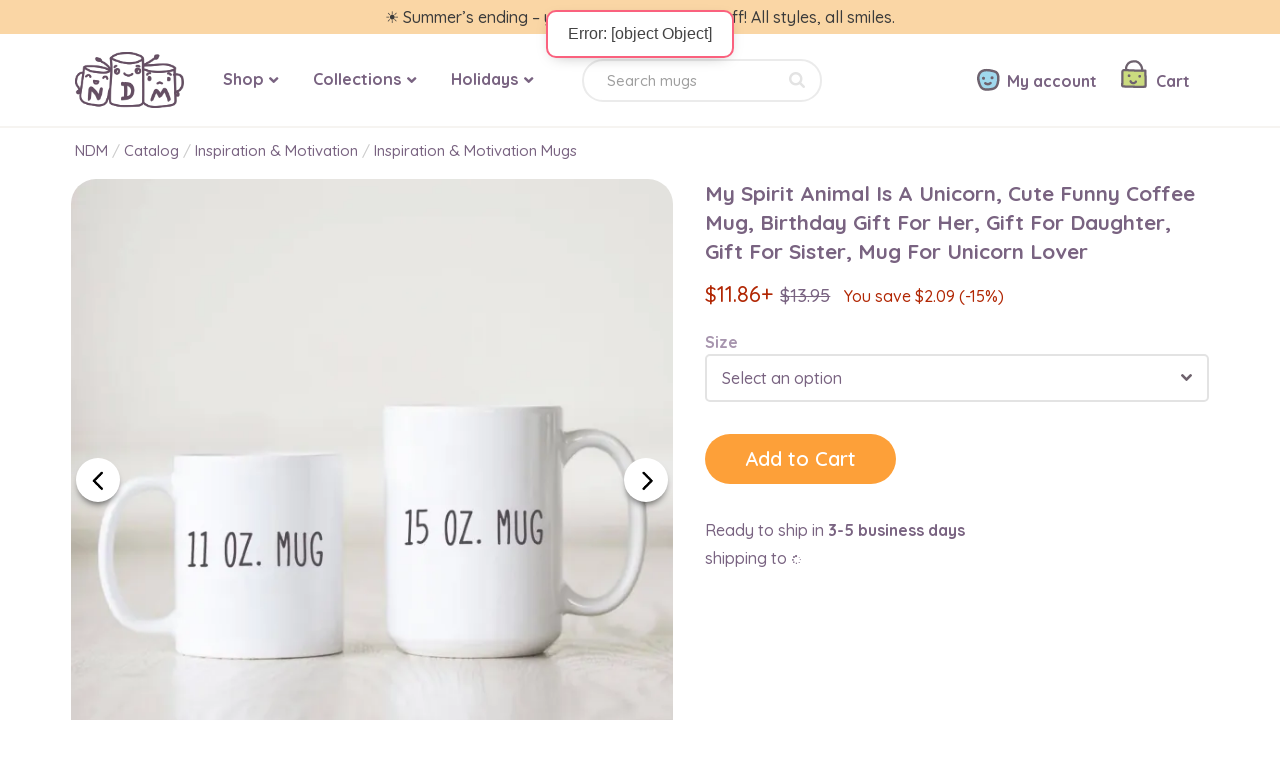

--- FILE ---
content_type: text/html; charset=UTF-8
request_url: https://ninedollarmugs.com/product/52/my-spirit-animal-is-a-unicorn-cute-funny-coffee-mug
body_size: 9741
content:

				<!DOCTYPE HTML>
<html lang="en-US" prefix="og: http://ogp.me/ns#">
<head>
<title>My Spirit Animal Is A Unicorn, cute funny coffee mug, birthday gift for her, gift for daughter, gift for sister, mug for unicorn lover </title>
	<meta name="charset" charset="UTF-8">
	<meta name="x-ua-compatible" content="IE=edge,chrome=1" http_equiv="X-UA-Compatible">
	<meta name="description" content="Cute and funny mug featuring &quot;My Spirit Animal Is A Unicorn&quot;. "/>
	
    <meta name="viewport" content="width=device-width,initial-scale=1,maximum-scale=1,user-scalable=no">
	<meta name="apple-mobile-web-app-capable" content="yes">
	<meta name="theme-color" content="#796381">
	<meta name="msapplication-tap-highlight" content="no">
	<meta name="p:domain_verify" content="ed56b34e2c094e968d5b791586aef1e8"/>
	
	
    	
	<!-- Open Graph !-->
			<meta  name="og:title" property="og:title" content="My Spirit Animal Is A Unicorn, cute funny coffee mug, birthday gift for her, gift for daughter, gift for sister, mug for unicorn lover"/>
		<meta name="og:type" property="og:type" content="product"/>

		            <meta name="og:image" property="og:image" content="https://ninedollarmugs.com/gi/650/0/p/1/8_XpB09svO.jpg"/>
        
		
		<meta name="og:image:width" property="og:image:width" content="601">
		<meta name="og:image:height" property="og:image:height" content="525">
		
		<meta name="og:site_name" property="og:site_name" content="NineDollarMugs.com"/>
				<meta name="og:description" property="og:description" content=" Cute and funny mug featuring &amp;quot;My Spirit Animal Is A Unicorn&amp;quot;."/>
		<meta name="og:price:amount" property="og:price:amount" content="13.95"/>
		<meta name="og:price:currency" property="og:price:currency" content="USD"/>
		<meta name="product:price:amount" property="product:price:amount" content="13.95" />
		<meta name="product:price:currency" property="product:price:currency" content="USD" />
		<meta name="og:availability" property="og:availability" content="instock" />
	
		<meta name="og:url" property="og:url" content="https://ninedollarmugs.com/product/52/my-spirit-animal-is-a-unicorn-cute-funny-coffee-mug"/>
		
		<meta name="twitter:card" content="summary_large_image">
		
		
	
	
		
	
	
    <link  href="/shops/ndm/assets/core/app-common.css?1769977815" rel="stylesheet" type="text/css" media="all">

    
    
    
            <link href="/shops/ndm/assets/core/app-product.css?1769977815" rel="stylesheet" type="text/css">
    
    
    
    
    
    
    
    

    
    <link href="/shops/ndm/assets/core/app-mobile.css?1769977815" rel="stylesheet" type="text/css">

	<script type="text/javascript">		
		var lang = '';		
		var host = 'https://ninedollarmugs.com';
        var domain = 'https://ninedollarmugs.com';
		var modal_id = 'modal-type-conent';
		var curl = 'https://ninedollarmugs.com/product/52/my-spirit-animal-is-a-unicorn-cute-funny-coffee-mug';
		var prevurl = '';
		var productid = '52';
        var iso = '';
        var oid = '';
		var acore = '';
	</script>
	
		<!-- Global site tag (gtag.js) - Google Analytics -->
	<script rel="preconnect" async src="https://www.googletagmanager.com/gtag/js?id=UA-111337151-1"></script>
	<script>
	  window.dataLayer = window.dataLayer || [];
	  function gtag(){dataLayer.push(arguments);}
	  gtag('js', new Date());

	  gtag('config', 'UA-111337151-1');
	</script>
	
	<link rel="shortcut icon" type="image/png" href="/favicon.png?2">
		 				<!-- 55064227-->
	
            <link rel="dns-prefetch" href="platform-api.sharethis.com">
        <link rel="preconnect" href="platform-api.sharethis.com">
        <link rel="dns-prefetch" href="fonts.googleapis.com">
        <link rel="preconnect" href="fonts.googleapis.com">
    
</head>

<body class="bg anim2 route-product">

		<div class="overflow-menu anim2"></div>
		
						
		
		<!-- Admin panel !-->


                 <div class="text-small text-center thin-banner " style="background-color:#FAD6A5;">
                                    <a style="color:#fff;" href="/"><span style='color:#3B3B3B'>☀️ Summer’s ending – your perfect mug is 15% off! All styles, all smiles.</span> </a>
                            </div>
        
<!--     <div class="text-small text-center thin-banner" onClick="window.location = '/pages/88/shipping';">-->
<!---->
<!--                <span  class="greenlight">FREE US and UK SHIPPING</span> on all products-->
<!---->
<!--                <span class="notmob">&nbsp;&nbsp; · &nbsp;&nbsp;Worldwide Shipping</span>-->
<!---->
<!--            </div>-->

<!--        <div class="main-frame thin-banner123 vd-banner" onclick="window.open('/catalog/couple','_self');">-->
<!--            <div class="main-inner">-->
<!--                St. Valentine's Day SALE! <strong>25%</strong> OFF EVERYTHING!-->
<!--            </div>-->
<!--        </div>-->

<!--    <div class="main-frame thin-banner123 christmas-banner" onclick="window.open('/catalog/mugs','_self');">-->
<!--        <div class="main-inner">-->
<!--            HOLIDAY SALE! <strong>30%</strong> OFF EVERYTHING!-->
<!--        </div>-->
<!--    </div>-->



<div class="main-frame frame-header">
	<div class="main-inner position-rel automargin width-normal">
		<div id="header-section" >
			<div class="pure-g">
				<div class="pure-u-18-24 pure-u-sm-18-24 pure-u-md-18-24 pure-u-lg-18-24 top-main-menu ">
						<div class="logo-top display-inline-center">
							<div id="logo" class="text-center">
								<a href="/" title="Let a mug say...">
									<img alt="Nine Dollar Mugs" src="/shops/ndm/assets/core/logo.png?1">
								</a>

							</div>
						</div>

						                            <div class="top-menu-bars-mob mob center display-inline-center">
                                <i class="sfa sfa-bars"></i> <br><span>Catalog</span>
                            </div>

						    <div class="top-menu-bars-new main-catalog-top-menu-wraper  anim2">
                                <p class="right close-menu-btn"><i class="fa fa-close "></i></p>

                                <ul class="desk-top-menu main-catalog-top-menu text-small b">
                                    <li rel="1"><span>Shop <i class="fa fa-angle-down"></i></span>
                                        <div class="desk-top-submenu">
                                            <ul>
                                                                                            <li  class="">
                                                    <a href="/catalog/mugs">
                                                        <i class="na na-smaller na-mugs"></i>
                                                        <span>
                                                        Mugs                                                        </span>
                                                    </a>
                                                </li>
                                                                                            <li  class="">
                                                    <a href="/catalog/mug-sets">
                                                        <i class="na na-smaller na-mug-sets"></i>
                                                        <span>
                                                        Couple Sets                                                        </span>
                                                    </a>
                                                </li>
                                                                                            <li  class="">
                                                    <a href="/catalog/travel-mugs">
                                                        <i class="na na-smaller na-travel-mugs"></i>
                                                        <span>
                                                        Travel Mugs                                                        </span>
                                                    </a>
                                                </li>
                                                                                            <li  class="">
                                                    <a href="/catalog/water-bottles">
                                                        <i class="na na-smaller na-water-bottles"></i>
                                                        <span>
                                                        Water Bottles                                                        </span>
                                                    </a>
                                                </li>
                                            

                                            </ul>
                                        </div>
                                    </li>


                                    <li class="top-menu-collections" rel="2"><span>Collections <i class="fa fa-angle-down"></i></span>
                                        <div class="desk-top-submenu">
                                            <ul>
                                                <li id="tmenu-"  class="">
                                                    <a href="/category/popular">
                                                        <p>Popular</p>
                                                    </a>

                                                </li>
                                                                                                   <li id="tmenu-1"  class=" ">
                                                    <a href="/catalog/funny">
                                                        <p>Funny</p>
                                                    </a>

                                                    </li>
                                                                                                   <li id="tmenu-2"  class=" ">
                                                    <a href="/catalog/movies-tv">
                                                        <p>Movie & TV</p>
                                                    </a>

                                                    </li>
                                                                                                   <li id="tmenu-3"  class=" ">
                                                    <a href="/catalog/cats">
                                                        <p>Cats</p>
                                                    </a>

                                                    </li>
                                                                                                   <li id="tmenu-4"  class=" ">
                                                    <a href="/catalog/dogs">
                                                        <p>Dogs</p>
                                                    </a>

                                                    </li>
                                                                                                   <li id="tmenu-5"  class=" ">
                                                    <a href="/catalog/camping">
                                                        <p>Camping</p>
                                                    </a>

                                                    </li>
                                                </ul> <ul>                                                   <li id="tmenu-6"  class=" ">
                                                    <a href="/catalog/his-and-hers">
                                                        <p>His & Hers</p>
                                                    </a>

                                                    </li>
                                                                                                   <li id="tmenu-7"  class=" ">
                                                    <a href="/catalog/sports">
                                                        <p>Sports</p>
                                                    </a>

                                                    </li>
                                                                                                   <li id="tmenu-8"  class=" ">
                                                    <a href="/catalog/couple">
                                                        <p>Love</p>
                                                    </a>

                                                    </li>
                                                                                                   <li id="tmenu-9"  class=" ">
                                                    <a href="/catalog/animals">
                                                        <p>Animals</p>
                                                    </a>

                                                    </li>
                                                                                                   <li id="tmenu-10"  class=" ">
                                                    <a href="/catalog/friendship">
                                                        <p>Friendship</p>
                                                    </a>

                                                    </li>
                                                                                                   <li id="tmenu-11"  class=" ">
                                                    <a href="/catalog/inspiration-motivation">
                                                        <p>Inspiration & Motivation</p>
                                                    </a>

                                                    </li>
                                                </ul> <ul>                                                   <li id="tmenu-12"  class=" ">
                                                    <a href="/catalog/teacher">
                                                        <p>Teacher</p>
                                                    </a>

                                                    </li>
                                                                                                   <li id="tmenu-13"  class=" ">
                                                    <a href="/catalog/work">
                                                        <p>Work</p>
                                                    </a>

                                                    </li>
                                                                                                   <li id="tmenu-14"  class=" ">
                                                    <a href="/catalog/gamer">
                                                        <p>Gamer</p>
                                                    </a>

                                                    </li>
                                                                                                   <li id="tmenu-15"  class=" ">
                                                    <a href="/catalog/family">
                                                        <p>Family</p>
                                                    </a>

                                                    </li>
                                                                                            </ul>
                                        </div>
                                    </li>


                                    <li class="top-menu-holidays" rel="3"><span>Holidays <i class="fa fa-angle-down"></i></span>

                                        <div class="desk-top-submenu">
                                            <ul>

                                                                                                   <li id="tmenu-1"  class=" ">
                                                    <a href="/catalog/christmas">
                                                        <p>Christmas</p>
                                                    </a>

                                                    </li>
                                                                                                   <li id="tmenu-2"  class=" ">
                                                    <a href="/catalog/halloween">
                                                        <p>Halloween</p>
                                                    </a>

                                                    </li>
                                                                                                   <li id="tmenu-3"  class=" ">
                                                    <a href="/catalog/wedding">
                                                        <p>Wedding</p>
                                                    </a>

                                                    </li>
                                                                                                   <li id="tmenu-4"  class=" ">
                                                    <a href="/catalog/mothers-day">
                                                        <p>Mother's Day</p>
                                                    </a>

                                                    </li>
                                                                                                   <li id="tmenu-5"  class=" ">
                                                    <a href="/catalog/fathers-day">
                                                        <p>Father's Day</p>
                                                    </a>

                                                    </li>
                                                </ul> <ul>                                                   <li id="tmenu-6"  class=" ">
                                                    <a href="/catalog/birthday">
                                                        <p>Birthday</p>
                                                    </a>

                                                    </li>
                                                                                                   <li id="tmenu-7"  class=" ">
                                                    <a href="/catalog/valentines-day">
                                                        <p>Valentine's Day</p>
                                                    </a>

                                                    </li>
                                                                                                   <li id="tmenu-8"  class=" ">
                                                    <a href="/catalog/secret-santa">
                                                        <p>Secret Santa</p>
                                                    </a>

                                                    </li>
                                                                                            </ul>
                                        </div>

                                    </li>
                                </ul>
                                <div id="mob-account-menu" class="mob account-menu"></div>
                            </div>
                        
                            <div id="top-search" class="display-inline-center">
                                <div class="mob top-search-btn"><i class="fa fa-search"></i> <p class="b7 ">Search</p></div>
                                <form class="search-top-form " action="/search" method="get">
  	<label class="input-groups">
        <input type="search" name="q" value="" class="pure-u-22-24" placeholder="Search mugs" />
    </label>
	<button><i class="fa fa-search text-icon"></i></button>
</form>                            </div>

				</div>

				<div class="pure-u-6-24 pure-u-sm-6-24 pure-u-md-6-24 pure-u-lg-6-24 account-info text-right">
					<div class="inner-wrap">

													
							<div id="customer-top-account" class="display-inline-center" title="My account">
								<a href="/account/login" rel="nofollow" class="normal-color boo fs16 upper1"><i class="sfa sfa-user"></i> <b class="mobzero">My account</b></a>
							</div>
												
						
												<a id="wishlist-icon-top" href="/wishlist" title="Wishlist" class="wishlist-icon-top display-inline-center "><i class="sfa sfa-heart"></i> <b class="mobzero">Wishlist</b><span class=""></span></a>

                        						<div id="cart" class="display-inline-center ">
							<a href="/cart" class="cart-details position-rel normal-color" >
								<p>
									<i class="sfa sfa-cart"></i> <b class="mobzero noweight1">Cart </b>	
									<span class="cart-number-summ">0</span>
								</p>	
								
							</a>
						</div>
					</div>
					
				</div>

			</div>
		</div>
	</div>
</div>


	
	
	
	
<div class="main-frame main-frame-content">
         
<div id="product-page">
        <div class="automargin width-normal">
            <div itemscope itemtype="//schema.org/BreadcrumbList" id="breadcrumbs">
                <ul>
                                        <li itemprop="itemListElement" itemscope itemtype="//schema.org/ListItem">
                        <a itemprop="item" href="/">
                            <label itemprop="name">NDM</label>
                        </a>
                        <meta itemprop="position" content="1">
                    </li>
                                        <li itemprop="itemListElement" itemscope itemtype="//schema.org/ListItem">
                        <label>/</label>
                        <a itemprop="item" href="/catalog">
                            <label itemprop="name">Catalog</label>
                        </a>
                        <meta itemprop="position" content="2">
                    </li>
                                                <li itemprop="itemListElement" itemscope itemtype="//schema.org/ListItem">
                                <label>/</label>
                                <a itemprop="item" href="/catalog/inspiration-motivation">
                                    <label itemprop="name">Inspiration & Motivation</label>
                                </a>
                                <meta itemprop="position" content="3">
                            </li>
                            
                                            <li itemprop="itemListElement" itemscope itemtype="//schema.org/ListItem">
                            <label>/</label>
                            <a itemprop="item" href="/catalog/mugs/inspiration-motivation">
                                <label itemprop="name">Inspiration & Motivation Mugs</label>
                            </a>
                            <meta itemprop="position" content="4">
                        </li>
                                        </ul>
            </div>

                <div   class="pure-g" >

                    <div class="pure-u-sm-1 pure-u-13-24 pure-u-lg-13-24 product-ava">
                       <div class="cloned-h1"></div>
                        <div class="cloned-rating"></div>
                       <div class="product-ava-inner p-1" >
                            <div class="product-ribbons">
                                                                    <div title="Discount" class="ribbon-discount"> Discount -15%</div>
                                                                                                                                <div class="add-to-wishes hidden">
                                                                        <a href="#" class="pseudolink add-to-wishlist tipy " data-productid="52" title="Add to wishlist" data-url="http:///product/52/my-spirit-animal-is-a-unicorn-cute-funny-coffee-mug"><i class="sfa-fav"></i></a>
                                </div>
                            </div>

                          
                           <div id="product-images-slider-box" >
                                <ul class="product-images-slider">
                                    
                                                                            <li class="">
                                            <a class="pin-it-button" title="Pin it!" target="_blank"  onclick="clickPin('https://ninedollarmugs.com/product/52/my-spirit-animal-is-a-unicorn-cute-funny-coffee-mug', 'https://ninedollarmugs.com/gi/650/0/p/1/8_XpB09svO.jpg')" href="https://pinterest.com/pin/create/bookmarklet/?is_video=false&url=https://ninedollarmugs.com/product/52/my-spirit-animal-is-a-unicorn-cute-funny-coffee-mug&media=https://ninedollarmugs.com/gi/650/0/p/1/8_XpB09svO.jpg&description=Cute+and+funny+mug+featuring+%26quot%3BMy+Spirit+Animal+Is+A+Unicorn%26quot%3B.+Inspiration+%26+Motivation+Mugs%2C+Funny+Mugs%2C+Animals+Mugs%2C+Inspiration+%26+Motivation%2C+Funny%2C+Animals%2C+"><i></i> Save</a>
                                            <a class="fancy-thumb" target="_blank"  rel="prod"
                                               data-imgid="43" data-rel="52"
                                               href="/gi/1/8_XpB09svO.jpg?1528384116">
                                                <img
                                                     alt="My Spirit Animal Is A Unicorn, cute funny coffee mug, birthday gift for her, gift for daughter, gift for sister, mug for unicorn lover - Image "
                                                     width=650
                                                     class="lazyload-main" src="/gi/650/0/p/1/8_XpB09svO.jpg?1528384116"
                                                    data-src="/gi/650/0/p/1/8_XpB09svO.jpg?1528384116">
                                            </a>

                                        </li>
                                                                            <li class="hidden123">
                                            <a class="pin-it-button" title="Pin it!" target="_blank"  onclick="clickPin('https://ninedollarmugs.com/product/52/my-spirit-animal-is-a-unicorn-cute-funny-coffee-mug', 'https://ninedollarmugs.com/gi/650/0/p/1/8_2emH4Prw.jpg')" href="https://pinterest.com/pin/create/bookmarklet/?is_video=false&url=https://ninedollarmugs.com/product/52/my-spirit-animal-is-a-unicorn-cute-funny-coffee-mug&media=https://ninedollarmugs.com/gi/650/0/p/1/8_2emH4Prw.jpg&description=Cute+and+funny+mug+featuring+%26quot%3BMy+Spirit+Animal+Is+A+Unicorn%26quot%3B.+Inspiration+%26+Motivation+Mugs%2C+Funny+Mugs%2C+Animals+Mugs%2C+Inspiration+%26+Motivation%2C+Funny%2C+Animals%2C+"><i></i> Save</a>
                                            <a class="fancy-thumb" target="_blank"  rel="prod"
                                               data-imgid="44" data-rel="52"
                                               href="/gi/1/8_2emH4Prw.jpg?1528384116">
                                                <img
                                                     alt="My Spirit Animal Is A Unicorn, cute funny coffee mug, birthday gift for her, gift for daughter, gift for sister, mug for unicorn lover - Image "
                                                     width=650
                                                                                                         class="lazyload" src="/gi/650/0/p/1/8_2emH4Prw.jpg?1528384116" data-src="/gi/650/0/p/1/8_2emH4Prw.jpg?1528384116" >
                                            </a>

                                        </li>
                                    
<!--                                    --><!--                                        <li>-->
<!--                                            <a class="fancy-thumb" target="_blank"  rel="prod"-->
<!--                                               data-imgid="--><!--" data-rel="--><!--"-->
<!--                                               href="--><!--/gi/artwork/--><!--?--><!--">-->
<!--                                                <span class="img-selector"></span>-->
<!--                                                <img alt="--><!-- - Photo --><!--"-->
<!--                                                     src="--><!--">-->
<!--                                            </a>-->
<!--                                        </li>-->
<!--                                        -->
                                    
                                    
                                                                        <li>
                                            <img alt="My Spirit Animal Is A Unicorn, cute funny coffee mug, birthday gift for her, gift for daughter, gift for sister, mug for unicorn lover - Size Samples "  class="lazyload"
                                                 src="/gi/650/0/p/mug-size-mockup.jpg"
                                                 width=650
                                                 data-src="/gi/650/0/p/mug-size-mockup.jpg">

                                    </li>
                                    
                                    
                                </ul>
                           </div>

                           <!-- Thumbs !-->
                           <div class="product-ad d-images">
                               <ul id="product-images-slider" class="text-center">
                                                                                                             <li >
                                           <a data-slide-index="0"  data-mid="43" data-rel="52" >
                                               <span class="img-selector"></span>
                                               <img alt="My Spirit Animal Is A Unicorn, cute funny coffee mug, birthday gift for her, gift for daughter, gift for sister, mug for unicorn lover- Photo 0"  src="/gi/100/0/p/1/8_XpB09svO.jpg?1528384116">
                                           </a>
                                       </li>
                                                                              <li >
                                           <a data-slide-index="1"  data-mid="44" data-rel="52" >
                                               <span class="img-selector"></span>
                                               <img alt="My Spirit Animal Is A Unicorn, cute funny coffee mug, birthday gift for her, gift for daughter, gift for sister, mug for unicorn lover- Photo 1"  src="/gi/100/0/p/1/8_2emH4Prw.jpg?1528384116">
                                           </a>
                                       </li>
                                       
<!--                                   --><!--                                       <li>-->
<!--                                           <a data-slide-index="--><!--" data-rel="--><!--">-->
<!--                                               <span class="img-selector"></span>-->
<!--                                               <img alt="--><!-- - Photo --><!--"-->
<!--                                                    src="--><!--">-->
<!--                                           </a>-->
<!--                                       </li>-->
<!--                                       -->
                                   
                                   
                                    <li>
                                                <a data-slide-index="2" data-rel="52">
                                                    <span class="img-selector"></span>
                                                    <img alt="My Spirit Animal Is A Unicorn, cute funny coffee mug, birthday gift for her, gift for daughter, gift for sister, mug for unicorn lover - Photo 2"  src="/gi/100/0/p/mug-size-mockup.jpg">
                                                </a>
                                            </li>                               </ul>
                           </div>
                       </div>
                    </div>

                    <div class="pure-u-sm-1   pure-u-11-24 pure-u-lg-11-24 product-params">
                        <div class="p-1">
                            <div class="product-details-line price">
                                    <h1>
                                        My Spirit Animal Is A Unicorn,  Cute Funny Coffee Mug,  Birthday Gift For Her,  Gift For Daughter,  Gift For Sister,  Mug For Unicorn Lover                                     </h1>
                                                                        
                                    <div class="product-price p-1-top-bottom">


                                        <p class="base-price-wrap">
                                            <span  content="USD" class="price-ccy" style="color:#B12704;font-weight: 400;">$</span>
                                            <span id="base-price"><span style="color:#B12704;font-weight: 400;">11.86+</span>
                                            </span>
                                        </p>
                                                                                    <p class="base-old-price-wrap">
                                                <span class="price-ccy">$</span><span id="base-old-price" >13.95</span>
                                            </p>

                                        
                                                                                    <span class="prod-save-text">You save $<em>2.09</em> (-15%)</span>
                                                                            </div>

                                    
                                    <div class="product-buy">
                                        
                                           <div class="margin-bottom-large">

                                                                                                        <div class="buy-add-options" >
                                                        <div class="product-options-section">
                                                            <p class=" b normal-color-light">
                                                                                                                                    Size
                                                                                                                            </p>

                                                            <div id="capacity-select" class="position-rel">
                                                                                                                                <p class="option-selected-value"
                                                                   data-value="">
                                                                    <span>Select an option</span><i class="fa fa-angle-down text-icon-3"></i>
                                                                </p>
                                                                                                                                <ul>
                                                                                                                                    <li                                                                         data-value="23"
                                                                        data-mid="43"
                                                                        data-order="White 11 oz. Mug "
                                                                        data-price="13.95"
                                                                        data-discounted_price="11.86"
                                                                        data-discount_amount_format="2.09">White 11 oz. Mug </li>
                                                                                                                                    <li                                                                         data-value="25"
                                                                        data-mid="44"
                                                                        data-order="White 15 oz. Mug "
                                                                        data-price="16.95"
                                                                        data-discounted_price="14.41"
                                                                        data-discount_amount_format="2.54">White 15 oz. Mug </li>
                                                                                                                                </ul>
                                                            </div>


                                                            <p class="err-info">Please select an option</p>
                                                        </div>
                                                    </div>
                                                    
                                                    <input id="designer-id" value="233" type="hidden">

                                                    
                                                </div>


                                            <div class="add-to-cart-box">

                                                                                                        <a id="addToCartButton" class="add-to-cart-btn text-center pointer"
                                                           data-url="http:///product/52/my-spirit-animal-is-a-unicorn-cute-funny-coffee-mug"
                                                           data-producttype="1"
                                                           data-produtccat="Inspiration & Motivation"
                                                           data-producttitle="My Spirit Animal Is A Unicorn, cute funny coffee mug, birthday gift for her, gift for daughter, gift for sister, mug for unicorn lover"
                                                           data-productid="52" >
                                                            Add to Cart
                                                        </a>
                                                 
                                            </div>
                                                                            </div>
                                    <div class="clearfix"></div>

                                </div>

                            <div class="product-detailed-description margin-top-large-2">
                                <div class="mob-desc"></div>
                                <div class="shipping-estimate">
                                        <div class="inner">
                                            
                                                                                            <p>Ready to ship in <b>3-5 business days</b></p>
                                                                                        <p><span id="produtc-info-shipping-rate" style="font-weight:600;"></span> shipping to <span style="font-weight:600;cursor:pointer;" class="pseudolink tipy" title="Click to change" id="country-title-product-info"></span> <i class="fa fa-spinner fa-spin ship-to-spinner"></i></p>

<!--                                            <span class="free-shipping-notice margin-top-large">Free US and UK shipping</span>-->
                                        </div>
                                    </div>
                            </div>

                            <div class="share-section margin-top-large-2">
                                <div class="sharethis-inline-share-buttons"></div>
                            </div>
                        </div>
                    </div>

                </div>
        </div>
</div>


<!-- Available on !-->

<div class="other-product-types">
    <div class="automargin width-normal">
        <div class="wrap">
            <div class="v-blocks ">
                    <h2 class="block-header"><span class="active">Also available as</span></h2>

                     <div id="product-available-on" class="inner text-center"
                          data-design="8"
                          data-product="52"></div>

                </div>

        </div>
    </div>
</div>

<!-- Credits -->

<!--<div class="credits-ndm" style="background:#f4eff4;">-->
<!--    <div class="automargin width-normal">-->
<!--        <div class="wrap" style="padding:25px 15px;">-->
<!--            <ul>-->
<!--                <li><i></i><p class=""><span>Dec. 2017</span>Our First Sale</p></li>-->
<!--                <li><i class="cr2"></i><p class=""><span>3000+</span>Orders Completed</p></li>-->
<!--                <li><i class="cr4"></i><p class=""><span>350+</span>Customer Rerviews</p></li>-->
<!--                <li><i class="cr5"></i><p class=""><span>Customize</span> & Personalize</p></li>-->
<!--                <li><i class="cr6"></i><p class=""><span>100%</span> Satisfaction Guarantee</p></li>-->
<!--                <li><i class="cr3"></i><p class=""><span>24/7</span>Customer Service</p></li>-->
<!--            </ul>-->
<!--        </div>-->
<!--    </div>-->
<!--</div>-->

<!-- Product content, description !-->
<div class="product-content-section ">
    <div class="automargin width-normal">
        <div class="page-text">
            <div class=" pure-g">

                        <div class="pure-u-sm-1 pure-u-12-24  pure-u-lg-12-24">

                            <div class="product-description p-2">
                                <div class="text-format margin-bottom-large">
                                    <h2 >Product details</h2>
                                    <p class="product-details-list">
                                            <span>• Classic 11/15oz white mug </span>
                                            <span>• Microwave and Dishwasher Safe</span>
                                            <span>• Design is printed on both sides</span>
                                            <span>• <b>Printed on demand</b> </span>
                                        </p>                                </div>


                                <div class="text-format">
                                    <h2>Design details</h2>
                                                                                                                <div>
                                        <p><br />
	Cute and funny mug featuring &quot;My Spirit Animal Is A Unicorn&quot;.</p><br />
                                        </div>
                                                                    </div>

                            </div>

                        </div>

                        <div class="pure-u-sm-1 pure-u-12-24 pure-u-lg-12-24">
                            <div class="product-right-inner p-2">

                                <div class="product-detailed-description text-format">
                                        <div class="product-section margin-bottom-large">
                                            <h2><a class="common" title="View our Return & Refund Policy" rel="nofollow noopener" href="/pages/89/returns">Returns</a></h2>
                                            <div>
                                                We can reship or refund. Please contact us if you have any problems with your order.
                                            </div>
                                        </div>

                                        <div class="product-section">
                                            <h2>Payment</h2>
                                            <div>
                                                <img class="ppimg float-right" alt="Secure Payment - We accept PayPal" src="/shops/ndm/assets/core/pp-icon.svg">
                                                We accept PayPal
                                            </div>
                                        </div>

                                        <div class="product-info-details margin-top-large-2 text-small p-2">

                                            <p>* If you have any questions, <a rel="nofollow noopener" href="/contacts">contact us</a>. We respond <b>within 12 hours</b>.</p>

                                            <p>* Please allow us <span class="b">4-6 business days</span> to fulfil your order.</p>
                                            <p>* Unfortunately, we cannot include any notes with your orders.</p>
                                            <div class="margin-top-large ">
                                                <p class="button button-default margin-remove askquestion">Ask a question</p> <i class="fa fa-spinner fa-spin askquestion-spinner text-icon hidden" ></i>
                                            </div>

                                            <div class="ask-a-question">
                                                <div class="inner-wrap">

                                                </div>
                                            </div>

                                        </div>
                                </div>

                            </div>
                        </div>

                    </div>
        </div>
    </div>
</div>



<!-- Product reviews !-->
<div class="product-content-section product-reviews-block ">
    <div class="automargin width-normal">
       <div class="page-text pure-g">
            <div class="pure-u-12-24  pure-u-lg-12-24">
                <div class="product-reviews-section p-2" >
                            <h2>Reviews </h2>
                                                            <div class="normal-color-light">
                                    To leave a review, please <a href="/account/login?back=https%3A%2F%2Fninedollarmugs.com%2Fproduct%2F52%2Fmy-spirit-animal-is-a-unicorn-cute-funny-coffee-mug" rel="nofollow noindex">sign in</a> to your account.
                                </div>
                            
                            <div class="reviews-list margin-top-large text-small ">
                                                                    <div style="margin-top:10px;font-style:italic;">No reviews yet</div>
                                
                                                            </div>
                            
                    </div>
            </div>

            <div class="pure-u-1 pure-u-lg-12-24">
                    <div class="product-right-inner">

                        <div class="pure-g product-detailed-description">
                            <div class="pure-u-1">
                                <div class="mob-reviews"></div>
                            </div>
                        </div>

                    </div>
                </div>
        </div>
    </div>
</div>


<!-- Customer photos -->
<div class="home-customer-photos bg-light">
    <div class="index-photo-block automargin width-normal">
        <div class="p-2-top-bottom">
            <h2 class="block-header text-center margin-top-remove">Customer photos</h2>
            <div id="index-photo-slider-wrap" data-pid="52" class="text-center"></div>
        </div>

    </div>
</div>



<div class="recomend-section automargin width-normal">
    <div class="wrap">

            <div class="p-popular-products margin-top-large-2 margin-bottom-large-2">
                <div class="wrap">
                    <h2 class="block-header text-center margin-top-remove">
                        You might also like
                    </h2>

                    <div id="may-like-products-lazy"
                         data-quantity="20"
                         data-pid="52"
                         data-did="8"
                         data-related=""
                         data-type="1"
                    ></div>

                </div>
            </div>

            <div class="p-popular-products margin-top-large-2 margin-bottom-large-2">
                <div class="wrap">
                    <h2 class="block-header text-center margin-top-remove ">
                        Popular products
                    </h2>

                    <div id="popular-products-lazy" class="padding-top-10" data-quantity="8"></div>

                </div>
            </div>

		</div>
</div>





<div class="viewed-prods-section automargin width-normal">
    <div class="wrap">
        <div class="viewed-prods margin-top-large-2 margin-bottom-large-2">
            <div class="wrap">
                <h2 class="block-header text-center margin-top-remove">
                    Recently viewed
                </h2>
                 <div id="viewed-products-lazy" class="padding-top-10" data-quantity="10"></div>


            </div>
        </div>

    </div>
</div>




<div class="product-topics product-more-tags top-border-devider" >
       <div class="automargin width-normal">
              <div class="v-blocks topics p-2-top-bottom">

                    <h2 class="text-center" >More Mugs</h2>

                    <ul class="topics-tags">
                                                            <li><a href="/catalog/mugs/inspiration-motivation">Inspiration & Motivation Mugs</a></li>
                                                                    <li><a href="/catalog/mugs/funny">Funny Mugs</a></li>
                                                                    <li><a href="/catalog/mugs/animals">Animals Mugs</a></li>
                                                                      <li><a href="/catalog/inspiration-motivation">Inspiration & Motivation</a></li>
                                                                        <li><a href="/catalog/funny">Funny</a></li>
                                                                        <li><a href="/catalog/animals">Animals</a></li>
                                                                        <li><a href="/category/spirit+animal+mugs">spirit animal</a></li>
                                                                  <li><a href="/category/unicorn+mugs">unicorn</a></li>
                                                                  <li><a href="/category/sarcastic+mugs">sarcastic</a></li>
                                                                  <li><a href="/category/animal+totem+mugs">Animal Totem</a></li>
                                                                  <li><a href="/category/unicorn+gifts+for+girls">unicorn gifts for girls</a></li>
                                                                  <li><a href="/category/secret+santa+gifts">secret santa gifts</a></li>
                                                                  <li><a href="/category/gifts+for+coworkers">gifts for coworkers</a></li>
                                                                  <li><a href="/category/coworker+mugs">coworker</a></li>
                                                                  <li><a href="/category/for+colleagues+mugs">for colleagues</a></li>
                                                                  <li><a href="/category/sister+mugs">sister</a></li>
                                                                  <li><a href="/category/gifts+for+daughter">gifts for daughter</a></li>
                                                                  <li><a href="/category/friends+mugs">friends</a></li>
                                                                  <li><a href="/category/best+friend+mugs">best friend</a></li>
                                                                  <li><a href="/category/bff+mugs">bff</a></li>
                                                                  <li><a href="/category/funny+sayings+coffee+mugs">funny sayings coffee</a></li>
                                                                  <li><a href="/category/humorous+coffee+mugs">humorous coffee</a></li>
                                                                  <li><a href="/category/geek+coffee+mugs">geek coffee</a></li>
                                                                  <li><a href="/category/nerdy+coffee+mugs">nerdy coffee</a></li>
                                                                  <li><a href="/category/gifts+under+10">gifts under 10</a></li>
                                                                  <li><a href="/category/christmas+gifts+under+$20">christmas gifts under $20</a></li>
                                                  </ul>



                            

              </div>
        </div>
</div>

<script type="application/ld+json">{"@context":"http:\/\/schema.org\/","@type":"Product","url":"https:\/\/ninedollarmugs.com\/product\/52\/my-spirit-animal-is-a-unicorn-cute-funny-coffee-mug","image":"https:\/\/ninedollarmugs.com\/gi\/650\/0\/p\/1\/8_XpB09svO.jpg","name":"My Spirit Animal Is A Unicorn, cute funny coffee mug, birthday gift for her, gift for daughter, gift for sister, mug for unicorn lover","brand":{"@type":"Brand","name":"NDM"},"mpn":"NDM-1-52","logo":"https:\/\/ninedollarmugs.com\/shops\/ndm\/assets\/core\/logo.png","sku":"52","description":"\r\n\tCute and funny mug featuring &quot;My Spirit Animal Is A Unicorn&quot;.","offers":[{"@type":"Offer","availability":"https:\/\/schema.org\/InStock","name":"My Spirit Animal Is A Unicorn, cute funny coffee mug, birthday gift for her, gift for daughter, gift for sister, mug for unicorn lover, White 11 oz. Mug ","url":"https:\/\/ninedollarmugs.com\/product\/52\/my-spirit-animal-is-a-unicorn-cute-funny-coffee-mug?style=43","priceValidUntil":"2022-05-08","priceCurrency":"USD","itemCondition":"https:\/\/schema.org\/NewCondition","price":"11.86"},{"@type":"Offer","availability":"https:\/\/schema.org\/InStock","name":"My Spirit Animal Is A Unicorn, cute funny coffee mug, birthday gift for her, gift for daughter, gift for sister, mug for unicorn lover, White 15 oz. Mug ","url":"https:\/\/ninedollarmugs.com\/product\/52\/my-spirit-animal-is-a-unicorn-cute-funny-coffee-mug?style=44","priceValidUntil":"2022-05-08","priceCurrency":"USD","itemCondition":"https:\/\/schema.org\/NewCondition","price":"14.41"}]}</script>

 <script>
	var pid = '52'; 
	var ptype = '';

    var discount_type = '';
    var discount_type_value = '';
    var discounted = '11.86';

		
		gtag('event', 'view_item', {
	  "items": [
		{
		  "id": "52",
		  "name": "My Spirit Animal Is A Unicorn, cute funny coffee mug, birthday gift for her, gift for daughter, gift for sister, mug for unicorn lover",
		   
		  "category": "Inspiration & Motivation"
		}
	  ]
	});
	
  </script>


</div>
	
	
	
	
<div class="main-frame">
	<div class="automargin width-normal">
		<div class="pure-g subscription">
			<div class="pure-u-1 text-center">
				<img alt="Subscribe NDM icon" src="/shops/ndm/assets/core/subscribe-icon.png">
				<div class="text">
					<span class="boo1 upper1">We'll keep you up to date on new<br> arrivals and exclusive offers</span>
					
				</div>
				<div class="email-input">
					<div class="s-send-button">
					<input name="subscribe" placeholder="Your email address"> 
					<button class="subscribe-me pointer"><i class="fa fa-send text-icon-2"></i></button>
					</div>
				</div>
			</div>
		</div>
	</div>
</div>


<div class="main-frame bottom-section" >
	<div class="main-inner automargin width-normal">
		<div class="pure-g footer">
			<div class=" pure-u-sm-1 pure-u-6-24 pure-u-md-6-24 pure-u-lg-6-24 footer-socials">
				<div class="welcome-etsy">
						<a href="https://www.etsy.com/shop/NineDollarMugs" target="_blank" data-url="http:///product/52/my-spirit-animal-is-a-unicorn-cute-funny-coffee-mug" rel="nofollow noopener">
							<img alt="Visit Our Etsy Shop" title="Click to visit our Etsy Shop" src="/shops/ndm/assets/core/heyguys.png">
						</a>
				 </div>
			</div>
			
			<div class="pure-u-sm-1 pure-u-14-24 pure-u-md-14-24 pure-u-lg-14-24 text-center">

																									
											<ul class="footer-menu upper1 boo" >
																										
													
													   <li id="fmenu-1"  class="  ">
													   													   <a href="/pages/87/about-us">
															<span></span> <p>About us </p>
														</a>
													   
														</li>
																										
													
													   <li id="fmenu-2"  class="  ">
													   													   <a href="/pages/88/shipping">
															<span></span> <p>Shipping </p>
														</a>
													   
														</li>
																										
													
													   <li id="fmenu-3"  class="  ">
													   													   <a href="/pages/89/returns">
															<span></span> <p>Refund & Returns </p>
														</a>
													   
														</li>
																										
													
													   <li id="fmenu-4"  class="  ">
													   														<a href="/blog">
															<span></span> <p>Blog </p>
														</a>
													   
														</li>
																										
													
													   <li id="fmenu-5"  class="  ">
													   														<a href="/contacts">
															<span></span> <p>Contacts </p>
														</a>
													   
														</li>
													                                                <li><a href="/account/register?src=become_seller">
                                                        <span></span> <p>Become a seller </p>
                                                    </a></li>
											  </ul>	
										  

									  	
				
				
				
				
			</div>

			<div class="pure-u-sm-1 pure-u-4-24 pure-u-md-4-24 pure-u-lg-4-24 footer-socials text-right">
				<div class="followus">

						 <div class="bottom-sicons ">
							<span class="display-inline-center">Follow us &nbsp;</span>
							
							<a target="_blank" title="NDM on Pinterest" class="ssicon display-inline-center color-white"
                               rel="noopener nofollow" href="https://www.pinterest.com/ninedollarmugs/"
                               data-url="http:///product/52/my-spirit-animal-is-a-unicorn-cute-funny-coffee-mug">
								  <i class="fa fa-pinterest text-icon-2 v-align-top"></i>
							</a>
							
							<a target="_blank" title="Our Etsy store" class="ssicon" rel="noopener nofollow" href="https://www.etsy.com/shop/NineDollarMugs?ref=website" data-url="http:///product/52/my-spirit-animal-is-a-unicorn-cute-funny-coffee-mug">

								  <i class="sfa-display sfa-etsy"></i>

							</a>

							<a target="_blank" title="NDM on Instagram" class="ssicon display-inline-center color-white"
                               rel="noopener nofollow" href="https://www.instagram.com/ninedollarmugs/"
                               data-url="http:///product/52/my-spirit-animal-is-a-unicorn-cute-funny-coffee-mug">
								  <i class="fa fa-instagram text-icon-2 v-align-top"></i>
							</a>
							
						 </div>	
				 </div>
			</div>

		</div>
		<div class="bottom-copyright text-center">
										<p class="secure-shopping-icons">
                        <img src="https://www.paypalobjects.com/digitalassets/c/website/marketing/apac/C2/logos-buttons/optimize/logo-center-other-options-blue-secured-pp.png" alt="We accept PayPal" />
					</p>
					
										<p class="padding-bottom-10">Copyright © 2017-2026, <a href="/" rel="nofollow">NineDollarMugs.com</a> by Artefact Media <span class="nomob"> · </span> <span class="footer_legal_info"><a href="/pages/127/terms-of-services">Terms of Services</a> · <a href="/pages/126/privacy-policy">Privacy Policy</a></span></p>
				</div>
		
	</div>	
</div>


	
	
            <script rel=preload src="/shops/ndm/assets/core/core.js?2" as="script"></script>
            <script src="/shops/ndm/assets/core/theme.js?1769977815" type="text/javascript"></script>

            
            
                            
                <script src="/shops/ndm/assets/core/product.js?1769977815" type="text/javascript"></script>

            
            
            
            
            
            
            
            
            
            
            
        <link href="https://fonts.googleapis.com/css?family=Quicksand:500,600,700&display=swap" rel="stylesheet">

                <script type='text/javascript' src='//platform-api.sharethis.com/js/sharethis.js#property=5cbcca093ef354001904873a&product=social-ab' async='async'></script>
        
                    <!-- Yandex.Metrika counter -->
<!--            <script type="text/javascript" >-->
<!--                (function(m,e,t,r,i,k,a){m[i]=m[i]||function(){(m[i].a=m[i].a||[]).push(arguments)};-->
<!--                    m[i].l=1*new Date();k=e.createElement(t),a=e.getElementsByTagName(t)[0],k.async=1,k.src=r,a.parentNode.insertBefore(k,a)})-->
<!--                (window, document, "script", "https://mc.yandex.ru/metrika/tag.js", "ym");-->
<!---->
<!--                ym(47451820, "init", {-->
<!--                    clickmap:true,-->
<!--                    trackLinks:true,-->
<!--                    accurateTrackBounce:true,-->
<!--                    webvisor:true-->
<!--                });-->
<!--            </script>-->
<!--            <noscript><div><img src="https://mc.yandex.ru/watch/47451820" style="position:absolute; left:-9999px;" alt="" /></div></noscript>-->
            <!-- /Yandex.Metrika counter -->
        <script defer src="https://static.cloudflareinsights.com/beacon.min.js/vcd15cbe7772f49c399c6a5babf22c1241717689176015" integrity="sha512-ZpsOmlRQV6y907TI0dKBHq9Md29nnaEIPlkf84rnaERnq6zvWvPUqr2ft8M1aS28oN72PdrCzSjY4U6VaAw1EQ==" data-cf-beacon='{"version":"2024.11.0","token":"3b68c067523348928b87e9cee33d47b8","r":1,"server_timing":{"name":{"cfCacheStatus":true,"cfEdge":true,"cfExtPri":true,"cfL4":true,"cfOrigin":true,"cfSpeedBrain":true},"location_startswith":null}}' crossorigin="anonymous"></script>
</body>

</html>

--- FILE ---
content_type: text/html; charset=UTF-8
request_url: https://ninedollarmugs.com/index/customerPhotos?cpid=52
body_size: 1823
content:
<ul class="index-photo-slider">
                <li class="display-inline-top">
                <div class="cphoto">
                    <p class="cphoto-inline-modal " id="171" data-pid="133" data-ava="2kSZQK34d5Z4dHE.jpg" data-title="We Go Together Like Peanut Butter And Jelly">
                        <img title="Customer Photo - We Go Together Like Peanut Butter And Jelly" alt="Customer Review Photo - We Go Together Like Peanut Butter And Jelly" src="/gi/240/0/g/2kSZQK34d5Z4dHE.jpg">
                    </p>

                </div>
            </li>
                    <li class="display-inline-top">
                <div class="cphoto">
                    <p class="cphoto-inline-modal " id="170" data-pid="912" data-ava="ZARHSy2d26bR7E4.jpg" data-title="You Are My Other Half">
                        <img title="Customer Photo - You Are My Other Half" alt="Customer Review Photo - You Are My Other Half" src="/gi/240/0/g/ZARHSy2d26bR7E4.jpg">
                    </p>

                </div>
            </li>
                    <li class="display-inline-top">
                <div class="cphoto">
                    <p class="cphoto-inline-modal " id="168" data-pid="221" data-ava="dYAS7ARAYtQRGfA.jpg" data-title="You're Chandler To My Monica">
                        <img title="Customer Photo - You're Chandler To My Monica" alt="Customer Review Photo - You're Chandler To My Monica" src="/gi/240/0/g/dYAS7ARAYtQRGfA.jpg">
                    </p>

                </div>
            </li>
                    <li class="display-inline-top">
                <div class="cphoto">
                    <p class="cphoto-inline-modal " id="167" data-pid="66" data-ava="ranzzQ9RrrrA49G.jpg" data-title="Best Cat Mom Ever">
                        <img title="Customer Photo - Best Cat Mom Ever" alt="Customer Review Photo - Best Cat Mom Ever" src="/gi/240/0/g/ranzzQ9RrrrA49G.jpg">
                    </p>

                </div>
            </li>
                    <li class="display-inline-top">
                <div class="cphoto">
                    <p class="cphoto-inline-modal " id="163" data-pid="99" data-ava="tKQDzbkD39Qa43R.jpg" data-title="All I Care About is My Cat">
                        <img title="Customer Photo - All I Care About is My Cat" alt="Customer Review Photo - All I Care About is My Cat" src="/gi/240/0/g/tKQDzbkD39Qa43R.jpg">
                    </p>

                </div>
            </li>
                    <li class="display-inline-top">
                <div class="cphoto">
                    <p class="cphoto-inline-modal " id="164" data-pid="133" data-ava="HszAaKTKhDh9QHQ.jpg" data-title="We go together like peanut butter and jelly...">
                        <img title="Customer Photo - We go together like peanut butter and jelly..." alt="Customer Review Photo - We go together like peanut butter and jelly..." src="/gi/240/0/g/HszAaKTKhDh9QHQ.jpg">
                    </p>

                </div>
            </li>
                    <li class="display-inline-top">
                <div class="cphoto">
                    <p class="cphoto-inline-modal " id="162" data-pid="98" data-ava="rHa8TS9KsDfifBT.jpg" data-title="Fluff You Fluffing Fluff">
                        <img title="Customer Photo - Fluff You Fluffing Fluff" alt="Customer Review Photo - Fluff You Fluffing Fluff" src="/gi/240/0/g/rHa8TS9KsDfifBT.jpg">
                    </p>

                </div>
            </li>
                    <li class="display-inline-top">
                <div class="cphoto">
                    <p class="cphoto-inline-modal " id="134" data-pid="110" data-ava="2NDBfTdKb6H72KD.jpg" data-title="Pam and Jim">
                        <img title="Customer Photo - Pam and Jim" alt="Customer Review Photo - Pam and Jim" src="/gi/240/0/g/2NDBfTdKb6H72KD.jpg">
                    </p>

                </div>
            </li>
                    <li class="display-inline-top">
                <div class="cphoto">
                    <p class="cphoto-inline-modal " id="140" data-pid="8" data-ava="t9TZ3KsF4fBDA2f.jpg" data-title="Hug me T-rex">
                        <img title="Customer Photo - Hug me T-rex" alt="Customer Review Photo - Hug me T-rex" src="/gi/240/0/g/t9TZ3KsF4fBDA2f.jpg">
                    </p>

                </div>
            </li>
                    <li class="display-inline-top">
                <div class="cphoto">
                    <p class="cphoto-inline-modal " id="131" data-pid="55" data-ava="bb3rFte7zQezTB8.jpg" data-title="Tears of my students">
                        <img title="Customer Photo - Tears of my students" alt="Customer Review Photo - Tears of my students" src="/gi/240/0/g/bb3rFte7zQezTB8.jpg">
                    </p>

                </div>
            </li>
                    <li class="display-inline-top">
                <div class="cphoto">
                    <p class="cphoto-inline-modal " id="135" data-pid="110" data-ava="dDfr9tnd4yFN3EN.jpg" data-title="Pam and Jim">
                        <img title="Customer Photo - Pam and Jim" alt="Customer Review Photo - Pam and Jim" src="/gi/240/0/g/dDfr9tnd4yFN3EN.jpg">
                    </p>

                </div>
            </li>
                    <li class="display-inline-top">
                <div class="cphoto">
                    <p class="cphoto-inline-modal " id="130" data-pid="36" data-ava="BTh83T5Y8Bb94N4.jpg" data-title="Come to Dad Side, We Have Bad Jokes">
                        <img title="Customer Photo - Come to Dad Side, We Have Bad Jokes" alt="Customer Review Photo - Come to Dad Side, We Have Bad Jokes" src="/gi/240/0/g/BTh83T5Y8Bb94N4.jpg">
                    </p>

                </div>
            </li>
                    <li class="display-inline-top">
                <div class="cphoto">
                    <p class="cphoto-inline-modal " id="159" data-pid="117" data-ava="8ZAiAZdYDKGS2ts.jpg" data-title="We Go Together Like Milk and Cookie Custom Names Mug">
                        <img title="Customer Photo - We Go Together Like Milk and Cookie Custom Names Mug" alt="Customer Review Photo - We Go Together Like Milk and Cookie Custom Names Mug" src="/gi/240/0/g/8ZAiAZdYDKGS2ts.jpg">
                    </p>

                </div>
            </li>
                    <li class="display-inline-top">
                <div class="cphoto">
                    <p class="cphoto-inline-modal " id="142" data-pid="61" data-ava="BHaFztsFh9HrzfY.jpg" data-title="Turtley Need More Coffee">
                        <img title="Customer Photo - Turtley Need More Coffee" alt="Customer Review Photo - Turtley Need More Coffee" src="/gi/240/0/g/BHaFztsFh9HrzfY.jpg">
                    </p>

                </div>
            </li>
                    <li class="display-inline-top">
                <div class="cphoto">
                    <p class="cphoto-inline-modal " id="139" data-pid="98" data-ava="3rddEE9nHDtKGnK.jpg" data-title="Fluff you fluffin fluff">
                        <img title="Customer Photo - Fluff you fluffin fluff" alt="Customer Review Photo - Fluff you fluffin fluff" src="/gi/240/0/g/3rddEE9nHDtKGnK.jpg">
                    </p>

                </div>
            </li>
                    <li class="display-inline-top">
                <div class="cphoto">
                    <p class="cphoto-inline-modal " id="156" data-pid="108" data-ava="nk42YrD9S6Y5QGk.jpg" data-title="Wine is Meowgical">
                        <img title="Customer Photo - Wine is Meowgical" alt="Customer Review Photo - Wine is Meowgical" src="/gi/240/0/g/nk42YrD9S6Y5QGk.jpg">
                    </p>

                </div>
            </li>
                    <li class="display-inline-top">
                <div class="cphoto">
                    <p class="cphoto-inline-modal " id="141" data-pid="87" data-ava="GAfkzE57rKb4fkG.jpg" data-title="Lickalotopus">
                        <img title="Customer Photo - Lickalotopus" alt="Customer Review Photo - Lickalotopus" src="/gi/240/0/g/GAfkzE57rKb4fkG.jpg">
                    </p>

                </div>
            </li>
                    <li class="display-inline-top">
                <div class="cphoto">
                    <p class="cphoto-inline-modal " id="136" data-pid="110" data-ava="Yaanh3kKz9Ytzaa.jpg" data-title="Pam and Jim">
                        <img title="Customer Photo - Pam and Jim" alt="Customer Review Photo - Pam and Jim" src="/gi/240/0/g/Yaanh3kKz9Ytzaa.jpg">
                    </p>

                </div>
            </li>
                    <li class="display-inline-top">
                <div class="cphoto">
                    <p class="cphoto-inline-modal " id="138" data-pid="44" data-ava="AGyQTaQ9KNdaay9.jpg" data-title="I work hard so my cats can have a better life">
                        <img title="Customer Photo - I work hard so my cats can have a better life" alt="Customer Review Photo - I work hard so my cats can have a better life" src="/gi/240/0/g/AGyQTaQ9KNdaay9.jpg">
                    </p>

                </div>
            </li>
                    <li class="display-inline-top">
                <div class="cphoto">
                    <p class="cphoto-inline-modal " id="158" data-pid="110" data-ava="A4QiiFG6t6SGZT3.jpg" data-title="Pam &amp; Jim The Office Customized Couple Mug">
                        <img title="Customer Photo - Pam &amp; Jim The Office Customized Couple Mug" alt="Customer Review Photo - Pam &amp; Jim The Office Customized Couple Mug" src="/gi/240/0/g/A4QiiFG6t6SGZT3.jpg">
                    </p>

                </div>
            </li>
                    <li class="display-inline-top">
                <div class="cphoto">
                    <p class="cphoto-inline-modal " id="157" data-pid="70" data-ava="KBktzhiRrsikKaH.jpg" data-title="Donut Worry Be Happy Custom Text Mug">
                        <img title="Customer Photo - Donut Worry Be Happy Custom Text Mug" alt="Customer Review Photo - Donut Worry Be Happy Custom Text Mug" src="/gi/240/0/g/KBktzhiRrsikKaH.jpg">
                    </p>

                </div>
            </li>
                    <li class="display-inline-top">
                <div class="cphoto">
                    <p class="cphoto-inline-modal " id="160" data-pid="74" data-ava="nTbyFQfzys8dkTi.jpg" data-title="Lobster Mug">
                        <img title="Customer Photo - Lobster Mug" alt="Customer Review Photo - Lobster Mug" src="/gi/240/0/g/nTbyFQfzys8dkTi.jpg">
                    </p>

                </div>
            </li>
        </ul>
<script>
    $('body ').on('click', '.cphoto', function(){
        var id = $('.cphoto-inline-modal',this).attr('id');
        var pid = $('.cphoto-inline-modal',this).attr('data-pid');
        var ava = $('.cphoto-inline-modal',this).attr('data-ava');
        var title = $('.cphoto-inline-modal',this).attr('data-title');
        if($('#inline-text-'+id).size()>0){
            $('#inline-text-'+id).show();
            $('#inline-text-'+id).animate({'opacity':1},500);
        }else{
            getCustomerPhotoSnippet(id,pid,ava,title);
        }


        return false;
    });


    if($('.cphoto-inline-modal-text').size()>0){
        var mouse_over_overlay = 0;
        $('.cphoto-inline-modal-text .inner-wrap').on('mouseenter',function(){
            mouse_over_overlay = 1;
        });
        $('.cphoto-inline-modal-text .inner-wrap').on('mouseleave',function(){
            mouse_over_overlay = 0;
        });

        $("body").on('click','.close-modal-btn',function(){
            var photoid = $(this).attr('rel');
            $('#inline-text-'+photoid).animate({'opacity':0},200,function(){
                $('#inline-text-'+photoid).hide();
                $('body').removeClass('lock');
            });

        });
    }
    $("body").on('click','.cphoto-inline-modal-text',function(){
        if(!mouse_over_overlay){
            var el = $(this);
            el.animate({'opacity':0},200,function(){
                el.hide();
                $('body').removeClass('lock');
            });
        }

    });
</script>

--- FILE ---
content_type: text/html; charset=UTF-8
request_url: https://ninedollarmugs.com/product/getAvailableOn?design_id=8&product_id=52
body_size: 640
content:
{"error":0,"list":"<ul class=\"available-on-slider\">\n            \n        <!-- Product !-->\n\n\n\n <li class=\"product-unit\" id=\"product-255\"> \n\t<div class=\"product-unit-inner \">\t\n\t\t<a title=\"My Spirit Animal Is A Unicorn, cute funny coffee water bottle, birthday gift for her, gift for daughter, gift for sister, water bottle for unicorn lover\" href=\"\/product\/255\/my-spirit-animal-is-a-unicorn-cute-funny-coffee-water-bottle\">\n\t  <div class=\"image-wrap\">\t\n\t\n\t\t\t<div class=\"ribbon-type\">\n\t\t\t\t\n\t\t\t\t\n\t\t\t\t\n\t\t\t\t\t\t\t\t\t<div class=\"ribbon-discount\">-%<\/div>\n\t\t\t\t\t\t\t\t\n\t\t\t\t\n\t\t\t\t\t\t\t\t\t\t\t\t\n\t\t\t\t\n\t\t\t<\/div>\n\n\t\t\t\t\t\t\t\t\t\t<img  alt=\"My Spirit Animal Is A Unicorn, cute funny coffee water bottle, birthday gift for her, gift for daughter, gift for sister, water bottle for unicorn lover\" src=\"\/gi\/310\/0\/p\/2\/8_FIFvLvcw.jpg\">\n\t\t\t\t\t\t\t\t\t\n\t\n\t  <\/div>\t\n\t  <div class=\"title-wrap\" >\n\t\t\t<p>\n\t\t\t\t\t\t\t\t\t\t\t\tWater Bottle\t\t\t\t\t\t\t\t\t\t<\/p>\n\t\t\n\t\t\t\t\n\t  <\/div>\n\t  \n\t \n\t  \n\t  <div class=\"price \"> \n\t\t\t\n\t\t\t\t\t\t    <span class=\"price_new\">$19.08 <\/span>\n                <span class=\"stroke\">$22.45 <\/span>\n            \t\t\t\n\t\t<\/div>\n\t\n\t  \t  <\/a>\n\t <\/div> \n  <\/li>\n            \n        <!-- Product !-->\n\n\n\n <li class=\"product-unit\" id=\"product-256\"> \n\t<div class=\"product-unit-inner \">\t\n\t\t<a title=\"My Spirit Animal Is A Unicorn, cute funny coffee travel mug, birthday gift for her, gift for daughter, gift for sister, travel mug for unicorn lover\" href=\"\/product\/256\/my-spirit-animal-is-a-unicorn-cute-funny-coffee-travel-mug\">\n\t  <div class=\"image-wrap\">\t\n\t\n\t\t\t<div class=\"ribbon-type\">\n\t\t\t\t\n\t\t\t\t\n\t\t\t\t\n\t\t\t\t\t\t\t\t\t<div class=\"ribbon-discount\">-%<\/div>\n\t\t\t\t\t\t\t\t\n\t\t\t\t\n\t\t\t\t\t\t\t\t\t\t\t\t\n\t\t\t\t\n\t\t\t<\/div>\n\n\t\t\t\t\t\t\t\t\t\t<img  alt=\"My Spirit Animal Is A Unicorn, cute funny coffee travel mug, birthday gift for her, gift for daughter, gift for sister, travel mug for unicorn lover\" src=\"\/gi\/310\/0\/p\/3\/8_ykXekMWv.jpg\">\n\t\t\t\t\t\t\t\t\t\n\t\n\t  <\/div>\t\n\t  <div class=\"title-wrap\" >\n\t\t\t<p>\n\t\t\t\t\t\t\t\t\t\t\t\tTravel Mug\t\t\t\t\t\t\t\t\t\t<\/p>\n\t\t\n\t\t\t\t\n\t  <\/div>\n\t  \n\t \n\t  \n\t  <div class=\"price \"> \n\t\t\t\n\t\t\t\t\t\t    <span class=\"price_new\">$19.93 <\/span>\n                <span class=\"stroke\">$23.45 <\/span>\n            \t\t\t\n\t\t<\/div>\n\t\n\t  \t  <\/a>\n\t <\/div> \n  <\/li>\n    <\/ul>","count":2}

--- FILE ---
content_type: text/css
request_url: https://ninedollarmugs.com/shops/ndm/assets/core/app-product.css?1769977815
body_size: 4636
content:
input[type=search]::-webkit-search-decoration,input[type=search]::-webkit-search-cancel-button,input[type=search]::-webkit-search-results-button,input[type=search]::-webkit-search-results-decoration{display:none}input{outline:0}.thin-banner{padding:5px 0;background:#796381;color:#fff;cursor:pointer;font-size:16px}#logo img{width:109px;margin:0;vertical-align:top;margin-top:3px}#logo.cart-checkout-logo img{width:90px;margin:0}.logo-top{text-align:left;display:inline-block;vertical-align:top;padding:0 20px 0 0}.frame-header{border-bottom:3px solid #ebe2ea;background:#fff;border-bottom:3px solid #ebe2ea;border-bottom:2px solid #f6f4f1}#header-section{background:none;padding:15px 20px}html.open-size-menu,html.open-express-cart{overflow:hidden}html body{margin-left:0}html.open-size-menu body{margin-left:230px;margin-right:-230px}html.open-express-cart body{margin-right:300px;margin-left:-300px}html.open-size-menu .main-frame.frame-header.fixed,html.open-express-cart .main-frame.frame-header.fixed{position:relative}.overflow-menu{position:fixed;z-index:55;top:0;left:0;width:100%;bottom:0;display:none;background:rgba(0,0,0,.5);opacity:0}html.open-size-menu .overflow-menu,html.open-express-cart .overflow-menu,.route-artist.filter-menu-opened .overflow-menu{display:block;opacity:1}.open-size-menu .main-catalog-top-menu-wraper{left:0}.main-catalog-top-menu li a{color:#fff;font-size:16px;display:block;padding:10px 20px}.main-catalog-top-menu li a:hover{background-color:#5f535e}.close-menu-btn{padding:5px 10px;font-size:12px;cursor:pointer}#customer-top-account>ul>li>a,#cart a{display:block;padding:18px 15px}body.route-account,body.route-manager{background:#f4eff4}.top-menu-bars-new{font-weight:600}.top-menu-bars-new>ul>li:hover>span{color:#e69304}#customer-top-account>ul>li>a{color:#796381;font-weight:700;font-size:16px;display:block}#customer-top-account a:hover{color:#e69304}.account-info.right .inner-wrap>div,.account-info.right .inner-wrap>a{margin-left:.5em;margin-right:.5em;display:inline-block;color:#6e626d;vertical-align:middle}.account-info.right>a:hover{color:#51c4b7;color:#e69304}.account-info>div .fa{font-size:18px;color:#444}#wishlist-icon-top{display:none}.wishlist-icon-top{position:relative}.wishlist-icon-top span{display:none}.wishlist-icon-top.active span{display:block;position:absolute;top:-8px;left:25px;background:#51c4b7;color:#fff;line-height:1em;font-size:13px;border-radius:20px;font-weight:600;width:18px;height:18px;text-align:center;line-height:20px}#wishlist-icon-top:hover{color:#e69304}#cart .cart-number-summ{display:none;position:absolute;top:6px;left:39px;background:#51c4b7;background:#fd9b1d;color:#fff;font-size:16px;border-radius:20px;font-weight:600;width:21px;height:21px;text-align:center;line-height:22px}#cart.active .cart-number-summ{display:block}.search-top-form{margin:0;position:relative}.search-top-form label{margin:0}.search-top-form .input-groups{display:block;position:relative;padding:0!important}.search-top-form button .fa{color:#e3e3e3}.search-top-form button{position:absolute;right:2px;top:3px;border:0;-moz-border-radius:0 30px 30px 0!important;-webkit-border-radius:0 30px 30px 0!important;border-radius:0 30px 30px 0!important;-khtml-border-radius:0 30px 30px 0!important;height:0 30px 30px 0!important;text-transform:uppercase;height:38px;background:none;outline:0;padding:0 15px;filter:none;background-image:none;z-index:2}.search-top-form button.focused{position:absolute;right:2px;top:3px;border:0}.search-top-form button.focused .fa{color:#796381}.search-top-form input{-moz-border-radius:30px!important;-webkit-border-radius:30px!important;border-radius:30px!important;-khtml-border-radius:30px!important;box-shadow:none!important;padding-left:1.5em!important}.search-top-form input[type=search]{padding:10px 20px;width:78%;width:240px;border-radius:10px;border:2px solid #e3e3e3;font-size:15px;margin-bottom:0;background:#fff}.search-top-form input[type=search]:focus{border:2px solid #796381}.top-menu-bars-new{cursor:pointer;font-size:18px;display:inline-block;margin-right:30px}.desk-top-menu li{display:inline-block;position:relative}.desk-top-menu li>span{display:block;padding:18px 15px}.desk-top-submenu{position:absolute;top:77px;left:-11px;background:#fff;z-index:29;border-radius:0 0 10px 10px;padding:15px;box-shadow:0 6px 15px -6px rgba(0,0,0,.4);-webkit-transition:all .15s ease-out;-moz-transition:all .15s ease-out;-o-transition:all .15s ease-out;-ms-transition:all .15s ease-out;transition:all .15s ease-out;text-align:left;width:170px;display:none}.top-menu-collections .desk-top-submenu{width:600px;left:-105px}.desk-top-menu li.open .desk-top-submenu{display:block}#customer-top-account .desk-top-submenu{width:180px;left:-80px}.top-menu-collections .desk-top-submenu,.top-menu-collections .desk-top-submenu{font-size:0}.top-menu-collections .desk-top-submenu ul{display:inline-block;vertical-align:top;border:0 solid red;width:33.3%;box-sizing:border-box}.top-menu-holidays .desk-top-submenu{width:600px;left:-237px}.top-menu-holidays .desk-top-submenu ul{display:inline-block;vertical-align:top;border:0 solid red;width:32%;box-sizing:border-box}.desk-top-submenu li{display:block}.desk-top-submenu li a{color:#796381;display:block;padding:10px;box-sizing:border-box;border-radius:5px;font-size:15px;font-weight:400}.desk-top-submenu li a:hover{background:#f6f4f1;background:#fbf3e5}.desk-top-submenu li.active a{color:#e69304;color:#6e626d;background:#fbf3e5}.desk-top-submenu li i{display:inline-block;vertical-align:middle}.desk-top-submenu li a span{display:inline-block;vertical-align:middle;font-weight:400}.top-menu-collections .desk-top-submenu ul li a{padding:7px 10px;font-weight:400}.close-menu-btn{display:none}.bx-wrapper{position:relative;margin:0 auto 32px;padding:0;*zoom:1}.bx-wrapper img{max-width:100%;display:block}.bx-wrapper .bx-viewport{-webkit-transform:translatez(0);-moz-transform:translatez(0);-ms-transform:translatez(0);-o-transform:translatez(0);transform:translatez(0)}.bx-wrapper .bx-pager,.bx-wrapper .bx-controls-auto{position:absolute;bottom:-45px;width:100%}.bx-wrapper .bx-loading{min-height:50px;background:url(bx_loader.gif) center center no-repeat #fff;height:100%;width:100%;position:absolute;top:0;left:0;z-index:2000}.bx-wrapper .bx-pager{text-align:center;font-size:.85em;font-family:Arial;font-weight:bold;color:#666;padding-top:20px}.bx-wrapper .bx-pager .bx-pager-item,.bx-wrapper .bx-controls-auto .bx-controls-auto-item{display:inline-block;*zoom:1;*display:inline}.bx-wrapper .bx-pager.bx-default-pager a{background:#666;text-indent:-9999px;display:block;width:10px;height:10px;margin:0 5px;outline:0;-moz-border-radius:5px;-webkit-border-radius:5px;border-radius:5px}.bx-wrapper .bx-pager.bx-default-pager a:hover,.bx-wrapper .bx-pager.bx-default-pager a.active{background:#000}.bx-wrapper .bx-prev:hover{background-position:0 0}.bx-wrapper .bx-next:hover{background-position:-43px 0}.bx-wrapper .bx-controls-direction a.bx-prev{position:absolute;top:50%;margin-top:-22px;outline:0;width:44px;height:44px;text-indent:-9999px;z-index:9;border:0;left:-22px;background:rgba(255,255,255,1) url(avtokresla_54.png) no-repeat;opacity:1;border-radius:30px;background-size:22px;background-position:12px 12px;box-shadow:0 5px 7px -3px rgba(0,0,0,.6);transition:all .1s linear}.bx-wrapper .bx-controls-direction a.bx-next{position:absolute;top:50%;margin-top:-22px;outline:0;width:44px;height:44px;text-indent:-9999px;z-index:9;border:0;right:-22px;background:rgba(255,255,255,1) url(avtokresla_56856.png) no-repeat;opacity:1;border-radius:30px;background-size:22px;background-position:12px 12px;box-shadow:0 5px 7px -3px rgba(0,0,0,.6);transition:all .1s linear}.bx-wrapper .bx-controls-direction a:active{transform:scale(0.9)}.bx-wrapper .bx-controls-direction a.disabled{display:none!important}.bx-wrapper .bx-controls-auto{text-align:center}.bx-wrapper .bx-controls-auto .bx-start{display:block;text-indent:-9999px;width:10px;height:11px;outline:0;background:url(controls.png) -86px -11px no-repeat;margin:0 3px}.bx-wrapper .bx-controls-auto .bx-start:hover,.bx-wrapper .bx-controls-auto .bx-start.active{background-position:-86px 0}.bx-wrapper .bx-controls-auto .bx-stop{display:block;text-indent:-9999px;width:9px;height:11px;outline:0;background:url(controls.png) -86px -44px no-repeat;margin:0 3px}.bx-wrapper .bx-controls-auto .bx-stop:hover,.bx-wrapper .bx-controls-auto .bx-stop.active{background-position:-86px -33px}.bx-wrapper .bx-controls.bx-has-controls-auto.bx-has-pager .bx-pager{text-align:left;width:80%}.bx-wrapper .bx-controls.bx-has-controls-auto.bx-has-pager .bx-controls-auto{right:0;width:35px}.bx-wrapper .bx-caption{position:absolute;bottom:0;left:0;background:#666\9;background:rgba(80,80,80,.75);width:100%}.bx-wrapper .bx-caption span{color:#fff;font-family:Arial;display:block;font-size:.85em;padding:10px}#bx-pager a{margin:0 10px;display:inline-block;opacity:.7}#bx-pager a img{margin:0;vertical-align:top}#bx-pager a:hover{opacity:1}#bx-pager a.active{-moz-box-shadow:0 0 10px 1px rgba(0,0,0,.3);-webkit-box-shadow:0 0 10px 1px rgba(0,0,0,.3);box-shadow:0 0 10px 1px rgba(0,0,0,.3);opacity:1}.bx-wrapper .bx-pager.bx-default-pager a{background:#e0d5df;height:9px;width:9px;-moz-border-radius:15px;-webkit-border-radius:15px;border-radius:15px;border:0;-webkit-transition:all .1s ease-out;-moz-transition:all .1s ease-out;-o-transition:all .1s ease-out;-ms-transition:all .1s ease-out;transition:all .1s ease-out}.bx-wrapper .bx-pager.bx-default-pager a:hover,.bx-wrapper .bx-pager.bx-default-pager a.active{background:#796381;transform:scale(1.3)}.bx-wrapper .bx-pager.bx-default-pager a.active{background:#6e626d}.cphoto{cursor:pointer}.cphoto-inline-modal-text{display:none;position:fixed;top:0;left:0;right:0;bottom:0;background:rgba(0,0,0,.7);z-index:150;opacity:0;text-align:center;overflow-y:auto}.cphoto-inline-modal-text .inner-wrap{display:inline-block;margin-top:3em;margin-bottom:3em;position:relative;max-width:90%}.cphoto-inline-modal-text .inner-wrap .cphoto-product{background:#eee;max-width:600px;width:100%;border-radius:0 0 5px 5px}.cphoto-inline-modal-text .inner-wrap .cphoto-product p{padding:2em}.cphoto-inline-modal-text .inner-wrap>img{margin:0;vertical-align:top;border-radius:10px;max-width:100%}.cphoto-inline-modal-text .inner-wrap .rating-inline{text-align:left!important}.cphoto .cphoto-inline-modal{-webkit-transition:all .15s ease-out;-moz-transition:all .15s ease-out;-o-transition:all .15s ease-out;-ms-transition:all .15s ease-out;transition:all .15s ease-out}.cphoto-inline-modal img{border-radius:10px;-webkit-transition:all .2s ease-out;-moz-transition:all .2s ease-out;-o-transition:all .2s ease-out;-ms-transition:all .2s ease-out;transition:all .2s ease-out;opacity:.9;max-width:100%}.cphoto:hover img{box-shadow:0 5px 7px -3px rgba(0,0,0,.4);opacity:1}.cphoto:active img{transform:scale(0.95)}a.dark-link{color:#444}a.dark-link-under{color:#444;border-bottom:1px solid}a.dark-link:hover{color:#e69304}a.dark-link-under:hover{color:#e69304}.close-modal-btn{cursor:pointer;position:absolute;top:-25px;right:-25px}.close-modal-btn .fa-close{line-height:55px;font-size:27px}.close-modal-btn .fa-stack{width:3em}.close-modal-btn .fa-circle{font-size:3em}.close-modal-btn:hover .fa-circle{color:#f3e4b9}.close-modal-btn:hover .fa-close{color:#6e626d}.subscription{padding:2em .5em;background:#fff;border-top:2px solid #f6f4f1;color:#796381;font-size:13px}.subscription .email-input{border-radius:3px;border:0;display:inline-block;margin-right:10px;margin-left:10px}.subscription .email-input input{border:0;padding:11px 20px;border-radius:3px;outline:0;font-size:21px;border:2px solid #eee;border-radius:50px;width:350px;font-size:16px;padding:15px 25px}.subscribe-me{background:none;border:0;outline:0;background:#e97700;color:#fff;padding:13px 20px;border-radius:3px;font-weight:500;position:absolute;right:0;top:0;border-radius:0 50px 50px 0;background:none;color:#ccc}.subscribe-me:active{color:#8fc251;-webkit-transform:scale(0.8);-moz-transform:scale(0.8);-ms-transform:scale(0.8);-o-transform:scale(0.8);transform:scale(0.8)}.subscribe-me.focused{color:#8fc251}.subscription .email-input input:focus{border-color:#8fc251}.subscription img{width:100px;display:inline-block;vertical-align:top;margin-right:10px}.subscription .text{display:inline-block;vertical-align:top;text-align:left;padding-top:25px;font-weight:700}.subscription .text span{font-size:16px;line-height:1.5em}.subscription .email-input{display:block;clear:both;padding-top:10px}.subscription .email-input .s-send-button{position:relative;display:inline-block}.product-info-details{border-top:1px dotted #ccc;background:#f4eff4;border:0;border-radius:10px}.product-info-details p{margin-bottom:0}#product-page h1{font-size:1.3em;line-height:1.4}h2{font-size:1.2em;margin-bottom:.7em;margin-top:0}.product-description p>br{display:none}.product-question-form{margin-top:10px}.product-question-form h2{margin-top:0;font-weight:500}.product-question-form input{}.product-question-form textarea{border-radius:5px!important}.product-question-form i{font-size:.8em}.product-question-form .question-name .wrap{padding-right:.5em}.rating-c .br-widget{height:36px}.rating-c .br-widget a{display:block;padding:5px 5px;line-height:1em;float:left;border:0 solid #ccc;text-decoration:none;font-size:20px;margin:2px;font-weight:400;text-align:center;color:#b6b6b6;border-radius:3px}.rating-c .br-widget a.br-active,.rating-c .br-widget a.br-selected{background-color:#eea321;color:white}.rating-in-list{color:#eee}.rating-1 .r1,.rating-2 .r2,.rating-3 .r3,.rating-4 .r4,.rating-5 .r5{color:#eea321;color:#ffb400;color:#ffbc59;color:#6e626d}.rating-inline{padding:.2em 0 1em 0}.product-details-line .rating-inline{cursor:pointer}.product-options-section.err select{}.product-options-section .err-info{display:none;background-color:#F76A6A;color:#fff;border-radius:3px;margin:5px 0 0 0;font-size:13px;padding:3px 10px}.product-options-section.err .err-info{display:block}#product-available-on{overflow:hidden;overflow-x:auto}.other-product-types{border-top:2px solid #f6f6f6;border-bottom:2px solid #f6f6f6;text-align:center;background:#f6f6f6;background:#f4eff4;background:none;padding-bottom:1em}.other-product-types h2{margin:1em 0 1em}.other-product-types ul .product-unit{width:250px;display:inline-block;vertical-align:top}.other-product-types ul .product-unit .image-wrap img{max-width:100%;margin:0;vertical-align:top;border-radius:10px;-webkit-transition:all .15s ease-out;-moz-transition:all .15s ease-out;-o-transition:all .15s ease-out;-ms-transition:all .15s ease-out;transition:all .15s ease-out}.other-product-types ul{margin:0;padding:0;font-size:0}.other-product-types ul li .product-unit-inner{padding:0 10px 10px 10px}.other-product-types ul li .title-wrap{font-size:initial}.other-product-types ul li .title-wrap p{color:#796381}.other-product-types ul li .price{display:none}.product-section.other-product-types h2{margin-bottom:10px}.other-product-types ul li:hover .image-wrap img{box-shadow:0 8px 15px -6px rgba(0,0,0,.4)}.other-product-types .ribbon-type{display:none}#product-images-slider-box{border:0 solid #eee;border-bottom:0;overflow:hidden;max-height:607px}#product-images-slider-box .bx-wrapper{margin-bottom:0}#product-images-slider-box ul li img{max-width:100%}#product-images-slider{padding:.5em .5em .5em .5em;background:none;-moz-border-radius:0 0 5px 5px;-webkit-border-radius:0 0 5px 5px;border-radius:0 0 5px 5px;-khtml-border-radius:0 0 5px 5px}#product-images-slider li{margin-right:.3em;position:relative}#product-images-slider-box .bx-wrapper .bx-viewport{border-radius:25px}#product-images-slider li{display:inline-block}#product-images-slider li a{display:block;border:0 solid #fff;opacity:.6;cursor:pointer;border-radius:10px;overflow:hidden;width:50px;transition:all .1s linear}#product-images-slider li a img{max-width:100%;margin:0;vertical-align:top}#product-images-slider li a:hover{transform:scale(1.05) translateY(-1px);opacity:1;box-shadow:0 5px 7px -3px rgba(0,0,0,.4)}#product-images-slider li a:active{transform:scale(0.95)}#product-images-slider li a.active{opacity:1;box-shadow:0 5px 7px -3px rgba(0,0,0,.4);transform:scale(1.05)}#product-images-slider-box .bx-wrapper a.fancy-thumb{cursor:zoom-in;cursor:-webkit-zoom-in;cursor:-moz-zoom-in}.base-price-wrap{display:inline-block;font-weight:700;font-size:0}.base-old-price-wrap{display:inline-block;text-decoration:line-through;margin-left:.2em;font-size:18px}.base-old-price-wrap span{}.base-price-wrap span.price-ccy{font-size:21px}#base-price{font-size:22px;display:inline-block;font-weight:700}.prod-save-text{color:#B12704;display:inline-block;margin-left:10px}.prod-save-text em{font-style:normal}.free-shipping-notice{display:block;margin-left:0;color:#3cb6a9}.add-to-cart-btn{display:inline-block;background:#fda039;color:#fff;font-weight:600;font-size:20px;border-radius:30px;padding:.65em 2em;margin-right:0;vertical-align:middle;min-width:114px;box-sizing:border-box}.add-to-cart-btn:hover{background:#ff903b;color:#fff!important}.add-to-cart-btn.added-to-cart:hover,.add-to-cart-btn.btn-disabled:hover{color:#999!important}.add-to-cart-btn img{display:inline-block;vertical-align:sub}.add-to-cart-btn.btn-disabled{background:#ece2ef;cursor:default}.viewed-products .bx-wrapper a.bx-prev,.pop-products .bx-wrapper a.bx-next{-webkit-transition:none;-o-transition:none;-moz-transition:none;-ms-transition:none;-kthtml-transition:none;transition:none;height:50px;top:45%;width:50px}.viewed-products .bx-wrapper .bx-prev{left:-50px;background:url(arrows-h.png) no-repeat 0 0}.topics-tags{text-align:center;margin:0;padding:0}.topics-tags li{display:inline-block;margin:0 2px 10px 2px}.topics-tags li a{background:#faf5fa;border-radius:20px;padding:5px 15px;color:#796381;display:block;font-size:15px;-webkit-transition:all .15s ease-out;-moz-transition:all .15s ease-out;-o-transition:all .15s ease-out;-ms-transition:all .15s ease-out;transition:all .15s ease-out}.topics-tags li:hover a{background:#ead7ea;color:#8f6b9c}.topics-tags li:active a{transform:translateY(1px)}.option-selected-value{display:inline-block;padding:10px 15px;border:2px solid #e3e3e3;border-radius:5px;width:100%;cursor:pointer;box-sizing:border-box;background-color:#fff}.option-selected-value:hover{background:#eee}.option-selected-value i.fa{float:right;font-weight:600;color:#6e626d}#capacity-select ul{position:absolute;top:100%;left:0;width:100%;z-index:10;background:#fff;box-shadow:0 6px 15px -6px rgba(0,0,0,.4);-webkit-transition:all .15s ease-out;-moz-transition:all .15s ease-out;-o-transition:all .15s ease-out;-ms-transition:all .15s ease-out;transition:all .15s ease-out;display:none}#capacity-select ul li{display:block;padding:9px 15px;cursor:pointer}#capacity-select ul li:hover{background:#fbf3e5}#capacity-select ul li.selected{background:#796381;color:#fff}.personalization-options{margin:1em 0 0 0}.option-personalization-value{display:inline-block;padding:10px 0;border:0 solid #e3e3e3;border-radius:35px;cursor:pointer;box-sizing:border-box;font-weight:bold;position:relative;opacity:.8}.option-personalization-value:hover{opacity:1}.option-personalization-value i.fa{font-weight:600;color:#6e626d;display:inline-block;vertical-align:middle;margin-left:10px}.option-personalization-text{display:none;margin-top:5px}.ndm-textarea{width:100%;padding:10px;border:2px solid #e3e3e3;box-sizing:border-box;background-color:#fff;border-radius:5px;resize:vertical;color:#6e626d;font-family:Quicksand,Arial sans-serif}.shipping-estimate{line-height:1.8em}.bx-wrapper .bx-controls-direction a.bx-prev{left:5px}.bx-wrapper .bx-controls-direction a.bx-next{right:5px}.cphoto-inline-modal-text{overflow:hidden}.close-modal-btn{cursor:pointer;position:absolute;top:-6px;right:15px}.close-modal-btn .fa-close{color:#ece2ef}.close-modal-btn:hover .fa-close{color:#fff}.product-details-list span{display:block;margin-left:1em}.ppimg{margin-top:-7px}.button.askquestion:before{background:#dcc9dc}.ask-a-question{display:none}.product-reviews-block{border-top:2px solid #f6f6f6}.question-item{border-bottom:1px solid #f4eff4}.question-item .uname{padding-bottom:5px}.question-item .uname span{color:#888;padding-bottom:5px;float:right;font-size:12px}.reviews-list.cut-off{max-height:450px;overflow:hidden;position:relative}.overflow-bg{height:211px;width:100%;background:url(review_overflow_bg.png);display:block;position:absolute;bottom:0}.grid{display:grid;grid-template-columns:repeat(auto-fit,minmax(225px,1fr));grid-gap:1rem}.grid .product-unit .title-wrap .product-title-text{white-space:nowrap;overflow:hidden;text-overflow:ellipsis;display:block}.grid .rating-inline{line-height:1.2;padding:0}.grid .product-unit:hover a .image-wrap img{box-shadow:0 8px 15px -6px rgba(0,0,0,.4)}.lazyload{display:none}.button-default.askquestion{color:#796381}.grid.grid-small{display:block;grid-template-columns:repeat(auto-fit,minmax(100px,1fr));grid-gap:1rem}.grid.grid-small .grid-item{width:130px;display:inline-block;margin:10px 0 10px 10px;/*!* This will result on four columns, each one of 1fr *!*/
/*!* This will result on two rows, each one of 300px *!*/}.grid.grid-small .product-unit a .image-wrap img{min-height:100px;border-radius:10px}.grid-slider .grid-item{padding:10px}.grid-slider .product-unit .title-wrap .product-title-text{white-space:nowrap;overflow:hidden;text-overflow:ellipsis;display:block}.grid-slider .rating-inline{line-height:1.2;padding:0;display:none}.grid-slider .price.padding-top-5{padding:0}.grid-slider .product-unit:hover a .image-wrap img{box-shadow:0 8px 15px -6px rgba(0,0,0,.4)}.grid-slider .product-unit a .image-wrap img{}#viewed-products-lazy{overflow:hidden;overflow-x:auto}.artist-details{font-size:.9em}.artist-details .artist-logo img{width:50px;border-radius:50px}.artist-details .artist-logo{margin-right:10px;display:inline-block;vertical-align:middle}.artist-details p{display:inline-block;vertical-align:middle}.artist-details p a{font-weight:700;color:#796381;display:block;line-height:15px}#breadcrumbs{text-align:left;margin:10px 0 0 20px;font-size:15px}#breadcrumbs ul li{display:inline-block;vertical-align:middle}#breadcrumbs ul li label{color:#ccc}#breadcrumbs ul li a label{cursor:pointer;font-weight:400;color:#796381}#breadcrumbs ul li a:hover label{color:#796381}.product-details-line h2{font-weight:normal;font-size:16px}.product-details-line h2 a{font-weight:600}.credits-ndm ul{display:grid;grid-template-columns:16.66% 16.66% 16.66% 16.66% 16.66% 16.66%;grid-gap:10px}.credits-ndm ul li{text-align:center}.credits-ndm ul li i{height:94px;width:102px;background:url(benefits.png) no-repeat;display:inline-block}.credits-ndm ul li i.cr2{background-position-x:-185px}.credits-ndm ul li i.cr3{background-position-x:-361px}.credits-ndm ul li i.cr4{background-position-x:-555px}.credits-ndm ul li i.cr5{background-position-x:-733px}.credits-ndm ul li i.cr6{background-position-x:-916px}.credits-ndm ul li p{line-height:1.2em}.credits-ndm ul li p span{display:block;font-weight:600}.ribbon-discount{display:none}.pin-it-button{position:absolute;top:10px;right:13px;z-index:55;background:#e60023;color:#fff;display:grid;grid-template-columns:27px auto;padding:10px 15px;border-radius:25px;font-size:18px;align-items:center;font-weight:700;opacity:0}.product-images-slider li:hover .pin-it-button{opacity:1}.pin-it-button i{background:url(/shops/ndm/assets/core/pin.svg) no-repeat;display:block;height:20px;width:20px;background-size:cover}.pin-it-button:hover{background:#d70023;color:#fff}.bottom-section{background:#796381;color:#fff;font-size:16px}.footer-menu li{display:inline-block;margin:0 13px}.footer{padding:25px 0 10px 0}.followus{padding-top:12px}.welcome-etsy{padding-right:15px}.welcome-etsy img{width:290px;max-width:100%}.bottom-copyright{font-size:14px;padding-bottom:20px;color:#a397a2}.bottom-copyright a{color:#a795ae}.bottom-copyright a:hover{color:#fda039}.bottom-copyright img{width:145px}.bottom-copyright img.mcafee-si{width:100px;margin:0 20px}.bottom-copyright img.ssl-si{width:80px}.bottom-copyright .secure-shopping-icons{margin:10px 0}.route-cart .bottom-copyright{padding:20px}.footer-menu{padding-top:15px}.footer-menu a{color:#fff;font-size:16px}.footer-menu a:hover{color:#51c4b7;color:#fda039}.ssicon:hover .fa-stack.fa-lg{color:#e69304;color:#fda039}.bottom-sicons{padding-top:1px}

--- FILE ---
content_type: text/css
request_url: https://ninedollarmugs.com/shops/ndm/assets/core/app-mobile.css?1769977815
body_size: 3070
content:
@media all and (max-width:700px){.pin-it-button{opacity:1;padding:6px 12px;font-size:16px}.grid{grid-template-columns:repeat(auto-fit,minmax(150px,1fr))}.mob{display:inline-block}.bx-wrapper .bx-pager.bx-default-pager a{background:#6e626d;border:1px solid #eee;opacity:.6;height:7px;width:7px;display:block}.bx-wrapper .bx-pager.bx-default-pager a.active{opacity:1;transform:scale(1.5)}.bx-wrapper .bx-controls-direction a{display:none}.thin-banner .notmob{display:none}#header-section{padding:0 10px;box-sizing:border-box}.sfa-bars{background-size:25px 32px;height:44px;background-position:8px 6px}.top-menu-bars-mob{display:inline-block;margin-left:0;margin-top:6.5px;cursor:pointer;outline:0}.top-menu-bars-mob span{display:none}.logo-top{text-align:center;position:absolute;top:-4px;left:50%;width:82px;margin-left:-41px;padding:0}#logo a img{margin:0!important;vertical-align:top;width:80px}#logo img{padding:12px 0;max-width:100%}#top-search{margin:12px 0 0 21px}.top-search-btn{cursor:pointer}.top-search-btn i{font-size:19px}.top-search-btn p{display:none}.search-top-form{display:none;position:absolute;top:59px;left:0;width:100%;z-index:15;background:#fff;border-bottom:2px solid #f4eff4}.search-top-form .input-groups{padding:10px 5px}.search-top-form input[type=search]{width:100%}.search-top-form button.focused{position:absolute;right:2px;top:3px;border:0}#cart{margin:0 5px 0 0;text-align:center}#cart a{padding:0}.account-info{padding-top:9px;padding-bottom:4px}.account-info>.inner-wrap{padding:0;text-align:right;margin:0}#cart.active .cart-number-summ{top:-2px;left:22px;right:0}.sfa-cart{background-size:27px 27px;height:43px;margin-top:-2px}.mobzero{display:none}.top-menu-collections .desk-top-submenu ul{display:block;width:auto}.close-menu-btn{margin-top:11px;z-index:9;position:fixed;right:15px;display:none}.close-menu-btn i{font-size:20px}.main-catalog-top-menu>li{display:block;position:relative;padding-bottom:0;padding-top:0;margin-bottom:10px}.top-menu-collections .desk-top-submenu,.main-catalog-top-menu .desk-top-submenu{display:block;position:relative;top:0;left:0;padding:0;width:auto;background:none;box-shadow:none}.top-menu-collections .desk-top-submenu ul{padding-left:20px;padding-right:10px}.top-menu-collections .desk-top-submenu ul li a{padding:10px 15px}.top-menu-holidays .desk-top-submenu ul{padding-left:20px;padding-right:10px;width:100%}.desk-top-menu{text-align:left;margin-top:20px;margin-bottom:20px}.desk-top-menu li[rel="1"] .desk-top-submenu ul{padding-left:13px}.desk-top-submenu li a{color:#fff;font-weight:400;padding:7px 12px}.desk-top-menu li>span{padding:5px 25px}.desk-top-submenu li a:hover{color:#6b5e6a}.top-menu-bars-new>ul>li>span i{display:none}.na{background-size:243px;height:32px!important}.na-mugs{background-position:-118px 0;width:34px;height:39px}.main-catalog-top-menu-wraper{left:-350px;position:fixed;top:0;width:250px;background:#6e626d;color:#fff;z-index:99;bottom:0;display:block;overflow:hidden;overflow-y:auto}.top-menu-bars-new{left:-350px;position:fixed;top:0;width:250px;background:#796381;color:#fff;z-index:99;bottom:0;overflow:hidden;overflow-y:auto;border:0 solid;padding:2px 4px 0 3px!important;border-radius:5px;display:inline-block;margin:0;cursor:default;font-size:13px}.top-menu-bars-new>ul>li>span{color:#f2a75f;font-size:17px}#mob-account-menu{display:block;padding:0 20px 40px 20px}#customer-top-account{display:none}#mob-account-menu #customer-top-account{display:block}#mob-account-menu a{text-align:center;color:#fff!important;border:2px solid #fff;border-radius:30px;padding:5px 22px 5px 15px;line-height:15px}#mob-account-menu #customer-top-account a b{font-size:15px;font-weight:400;display:inline-block;vertical-align:text-top}.index-banners ul li{width:100%;margin-bottom:5px}.sitewide-banner a span{font-size:19px;line-height:1.3}.sitewide-banner a p{font-size:15px}.v-blocks .block-header{font-size:18px;text-align:center}.home-blocks{padding:0 10px}.home-blocks .button-default{margin-bottom:10px}.subscription img{width:76px}.subscription .text{padding-top:10px}.subscription .email-input .s-send-button{width:85%}.subscription .email-input input{width:100%;font-size:14px}.footer-catalog-menu,.footer-socials{text-align:center}.welcome-etsy img{width:246px}.footer-menu li{margin:0 7px;display:block}.footer-menu a{font-size:15px;line-height:1.8em}.pure-u-sm-1{width:100%}.pure-u-sm-12-24{width:50%;*width:49.969%}.pure-u-sm-18-24{width:75%;*width:74.9690%}.pure-u-sm-6-24{width:25%;*width:24.9690%}.close-modal-btn{right:8px}.paging2{margin:10px 0 10px 0}.paging2 a,.paging a{font-size:1em;margin-right:0;line-height:27px;width:27px;height:27px}.crumbs{display:none}.page-text h1{font-size:18px}.route-artist .page-text h1{padding-top:0;float:left}#product-page h1{padding:1em 1em 0;font-size:1em}#product-page .cloned-h1 h2{padding:0 1em;font-size:.9em;margin-bottom:0;font-weight:normal}#product-page .cloned-h1 h2 a{font-weight:600}.mob-rating-top{padding:0 1em}#product-images-slider-box .bx-wrapper .bx-controls-direction a,#index-photo-slider-wrap .bx-wrapper .bx-controls-direction a,#may-like-products-lazy .bx-wrapper .bx-controls-direction a{display:block}#product-images-slider-box .bx-wrapper .bx-controls-direction a.bx-next,#index-photo-slider-wrap .bx-wrapper .bx-controls-direction a.bx-next{right:2px}#product-images-slider-box .bx-wrapper .bx-controls-direction a.bx-prev,#index-photo-slider-wrap .bx-wrapper .bx-controls-direction a.bx-prev{left:2px}.product-ava-inner{position:relative}.product-ad.d-images{position:absolute;bottom:16px;left:0;right:0}#product-images-slider li a{min-width:5px!important;height:7px;width:7px;background:#6e626d;border:1px solid #eee}#product-images-slider li a.active{border:1px solid #6e626d}#product-images-slider img{max-height:7px;display:none}.base-price-wrap span.price-ccy,#base-price{font-size:21px}.product-params .p-1{padding-top:0}.product-price.p-1-top-bottom{padding-top:0;padding-bottom:.5em}.product-buy .margin-bottom-large{margin-bottom:1em}.add-to-cart-btn{width:100%}.product-detailed-description.margin-top-large-2{margin-top:1em}.shipping-estimate{font-size:15px}#country-title-product-info{color:#e69304}.other-product-types ul .product-unit{width:170px}.product-content-section .page-text{margin:0}.product-description.p-2{padding:1em;font-size:.9em}.text-format.margin-bottom-large,.product-section.margin-bottom-large{margin-bottom:1em}.product-right-inner.p-2{padding:0 1em 1em;font-size:.9em}.product-info-details.text-small{font-size:1em}.product-reviews-section.p-2{padding:1em}.product-reviews-section .normal-color-light{font-size:.9em}.product-reviews-section h2{font-size:1.1em}#index-photo-slider-wrap .bx-wrapper{padding:0 1em}#index-photo-slider-wrap .bx-wrapper .bx-pager{width:auto;right:0;left:0}.p-2-top-bottom{padding:1em 0}#popular-products-lazy{padding:10px 1em}.product-more-tags{background:#f4eff4}.topics-tags li a{padding:1px 10px}.available-on-slider .rating-inline{display:none}.product-details-line.price h1,.product-details-line.price .rating-inline{display:none}.product-ava .cloned-h1{min-height:60px}.product-ava .cloned-rating{height:20px}#product-images-slider-box .bx-wrapper .bx-viewport{border-radius:10px}.credits-ndm ul li{margin-bottom:20px}.credits-ndm ul li p{font-size:.9em}.credits-ndm ul li i{height:55px;width:60px;background-size:550px}.credits-ndm ul{grid-template-columns:33.3% 33.3% 33.3%;grid-gap:0}.credits-ndm ul li i.cr2{background-position-x:-97px}.credits-ndm ul li i.cr4{background-position-x:-299px}.credits-ndm ul li i.cr5{background-position-x:-396px}.credits-ndm ul li i.cr6{background-position-x:-496px}.credits-ndm ul li i.cr3{background-position-x:-194px}.grid.product-units{grid-template-columns:repeat(auto-fit,minmax(150px,1fr))}.page-text{margin-top:20px}.filter-type-list{font-size:0;margin:10px 0}.filter-type-list li{margin:0 0 10px 0}.incatalog-menu{display:none!important}.filter-type-list li a{width:auto;margin:0 5px 0 0;padding:7px 10px;line-height:1em!important;text-align:left;box-shadow:0 5px 8px -7px rgb(0 0 0 / 60%);border:1px solid #f6f4f1}.filter-type-list li a i{margin-right:5px;vertical-align:middle;display:none}.filter-type-list li a p{font-size:14px;display:inline-block;vertical-align:middle;text-align:left}.overflow-bg{height:211px;width:100%;background:url(review_overflow_bg.png);display:block;position:absolute;bottom:0}.catalog-text{font-size:.9em}.catalog-add-text{display:none}.filter-display{display:grid;grid-template-columns:repeat(auto-fit,minmax(100px,1fr));grid-gap:1rem;margin-bottom:5px}.filter-display>p{text-align:center;cursor:pointer;color:#ccc;padding:5px 0;opacity:.3}.filter-display>p.active{color:#796381;border-bottom:1px solid #796381;opacity:1}.cart-bottom-section{position:relative}.cart-content-container{padding-bottom:0}.cart-prod-quantity,.cart-prod-price{display:none}.cart-prod-quantity.center,.cart-prod-price{text-align:left}.cart-prod-price.mob{display:block;margin:10px 0 0 0}#cart-details-form .cart-items-box select{padding:5px 5px;width:58px!important}.cart-product-desc-wrap>div.quantity-input{margin-top:10px}.cart-items-box{margin:1em}#cart-page h2{padding:1em;margin-top:0;font-size:1em;margin-bottom:.5em}.keep-shopping-btn{padding:0!important;font-weight:400}.cart-prod-actions{display:none}.checkout-side-summary .special-inner2{margin:1em;margin-top:0;padding:1.5em}.country-list-shipping{width:auto;left:10px;right:10px}.shipping-confirm-section>.inner,.email-confirm-section>.inner,.payment-confirm-section>.inner{margin:1em;border:1px solid #eee;padding:1em;border-radius:5px;box-shadow:0 5px 8px -7px rgb(0 0 0 / 60%)}#cart-details-form .col-2 .line-col,#cart-details-form .col-3 .line-col{width:100%}.route-pages .page-text,.route-shipping .page-text,.route-contacts .page-text{margin:1em}.route-pages .text,.route-shipping .text,.route-contacts .text,.route-blog .text{padding-bottom:0}.route-pages .page-text h1,.route-shipping .page-text h1{margin-bottom:1em}.route-pages .margin-bottom-large-2{margin-bottom:1.5em}.about-us-numbers{text-align:center}.about-us-numbers>div{margin-bottom:15px}.font-giant{font-size:2em}.posts-list .margin-top-large{margin-top:0;margin-bottom:1em}.post-item .title a{color:#796381;font-size:.8em;line-height:20px;display:block}#blog-post-content h1{font-size:22px}#blog-post-content h2{font-size:1.1em}.route-blog .margin-bottom-large{margin-bottom:1em}.pop-products-widget{padding:1em}#registration-details-form,#login-details-form{margin-top:0;margin-bottom:0;border-radius:0}#registration-details-form>.p-3,#login-details-form>.p-3{padding:2em}.forgot-pass-login{margin-top:.5em}.customer-room{margin:0 0 2px 0}.customer-account-content{margin:1px 0}.customer-account-content>.wrap{margin:0}.customer-account-content .page-text{margin:0}.customer-account-content .page-text .heading{display:none}.customer-account-content .page-text .lines-container .line{border-top:1px solid #ccc}.customer-account-content .page-text .lines-container .line:first-child{border-top:0 solid}.artist-cover{background-size:auto 100%!important}.artist-collection-header{float:none;margin-top:0}.grid.product-units.display2 .grid-item.product-unit{margin-bottom:15px}.artist-catalog-content.shopby-designs .grid .grid-item.product-unit .title-wrap{padding:0 7px}.artist-catalog-content.shopby-designs .grid .grid-item.product-unit .price{padding:0 7px 10px 7px}.artist-shop-section-title{font-size:15px;padding:8px 16px}.artist-catalog-content.shopby-designs .page-text h1{display:none}.filter-menu-bars-mob{display:block}.artist-catalog-content.shopby-designs .filter-menu-bars-mob{display:none}.artist-catalog-content .incatalog-menu{position:fixed;background:#fff;top:0;z-index:99;bottom:0;overflow:hidden;overflow-y:auto;right:0;width:290px}body.filter-menu-opened .artist-catalog-content .incatalog-menu{display:block!important}.close-filter-menu-btn .fa{font-size:18px;float:right;margin:15px}.artist-shop-all{margin-top:24px}.catalog-menu-side ul{padding-bottom:0}.artist-details p{font-size:14px}.route-design .artist-info-block .inner{padding:.5em 0;width:100%}#design-page .width-normal{padding:0 15px;box-sizing:border-box}.route-design .artist-info-block .design-image-inner{width:100%}.route-design .artist-info-block{padding-top:15px;padding-bottom:15px}.route-design .artist-details{margin-top:.5em}.route-design h1{font-size:18px}.route-design .product-list{margin-top:15px;padding:0 15px;margin-bottom:15px}.route-design .product-list h2{font-size:18px}.checkout-header{font-size:1.3em;line-height:54px}#logo.cart-checkout-logo img{padding:5px 0;width:76px}.cart-checkout-logo a{left:15px;top:5px}#breadcrumbs{display:none}.christmas-banner{background:#39a139;cursor:pointer;text-align:center;line-height:35px;color:#fff;font-size:16px}.vd-banner{background:#f9c6cc;cursor:pointer;text-align:center;line-height:35px;color:#d24757;font-size:16px}}@media screen and (min-width:701px) and (max-width:1100px){.pin-it-button{opacity:1}.mob{display:inline-block}.index-banners ul li a p{bottom:8px}.bx-wrapper .bx-pager.bx-default-pager a{background:#6e626d;border:1px solid #eee;opacity:.6;height:7px;width:7px;display:block}.bx-wrapper .bx-pager.bx-default-pager a.active{opacity:1;transform:scale(1.5)}#index-photo-slider-wrap .bx-wrapper .bx-controls-direction a.bx-next{right:5px}#index-photo-slider-wrap .bx-wrapper .bx-controls-direction a.bx-prev{left:5px}.thin-banner .notmob{display:none}#header-section{padding:0 10px;box-sizing:border-box}.sfa-bars{background-size:25px 32px;height:44px;background-position:8px 6px}.top-menu-bars-mob{display:inline-block;margin-left:0;margin-top:6.5px;cursor:pointer;outline:0}.top-menu-bars-mob span{display:none}.logo-top{text-align:center;position:absolute;top:-4px;left:50%;width:82px;margin-left:-41px;padding:0}#logo a img{margin:0!important;vertical-align:top;width:80px}#logo img{padding:12px 0;max-width:100%}#top-search{margin:12px 0 0 21px}.top-search-btn{cursor:pointer}.top-search-btn i{font-size:19px}.top-search-btn p{display:none}.search-top-form{display:none;position:absolute;top:59px;left:0;width:100%;z-index:15;background:#fff;border-bottom:2px solid #f4eff4}.search-top-form .input-groups{padding:10px 5px}.search-top-form input[type=search]{width:100%}.search-top-form button.focused{position:absolute;right:2px;top:3px;border:0}#cart{margin:0 5px 0 0;text-align:center}#cart a{padding:0}.account-info{padding-top:9px;padding-bottom:4px}.account-info>.inner-wrap{padding:0;text-align:right;margin:0}#cart.active .cart-number-summ{top:-2px;left:22px;right:0}.sfa-cart{background-size:27px 27px;height:43px;margin-top:-2px}.mobzero{display:none}.top-menu-collections .desk-top-submenu ul{display:block;width:auto}.close-menu-btn{margin-top:11px;z-index:9;position:fixed;right:15px;display:none}.close-menu-btn i{font-size:20px}.main-catalog-top-menu>li{display:block;position:relative;padding-bottom:0;padding-top:0;margin-bottom:10px}.top-menu-collections .desk-top-submenu,.main-catalog-top-menu .desk-top-submenu{display:block;position:relative;top:0;left:0;padding:0;width:auto;background:none;box-shadow:none}.top-menu-collections .desk-top-submenu ul{padding-left:20px;padding-right:10px}.top-menu-collections .desk-top-submenu ul li a{padding:10px 15px}.top-menu-holidays .desk-top-submenu ul{padding-left:20px;padding-right:10px}.desk-top-menu{text-align:left;margin-top:20px;margin-bottom:20px}.desk-top-menu li[rel="1"] .desk-top-submenu ul{padding-left:13px}.desk-top-submenu li a{color:#fff;font-weight:400;padding:7px 12px}.desk-top-menu li>span{padding:5px 25px}.desk-top-submenu li a:hover{color:#6b5e6a}.top-menu-bars-new>ul>li>span i{display:none}.na{background-size:243px;height:32px!important}.na-mugs{background-position:-118px 0;width:34px;height:39px}.main-catalog-top-menu-wraper{left:-350px;position:fixed;top:0;width:250px;background:#6e626d;color:#fff;z-index:99;bottom:0;display:block;overflow:hidden;overflow-y:auto}.top-menu-bars-new{left:-350px;position:fixed;top:0;width:250px;background:#796381;color:#fff;z-index:99;bottom:0;overflow:hidden;overflow-y:auto;border:0 solid;padding:2px 4px 0 3px!important;border-radius:5px;display:inline-block;margin:0;cursor:default;font-size:13px}.top-menu-bars-new>ul>li>span{color:#f2a75f;font-size:17px}#mob-account-menu{display:block;padding:0 20px 40px 20px}#customer-top-account{display:none}#mob-account-menu #customer-top-account{display:block}#mob-account-menu a{text-align:center;color:#fff;border:2px solid #fff;border-radius:30px;padding:5px 22px 5px 15px;line-height:15px}#mob-account-menu #customer-top-account a b{font-size:15px;font-weight:400;display:inline-block;vertical-align:text-top}.index-banners ul li{}.sitewide-banner a span{font-size:19px;line-height:1.3}.sitewide-banner a p{font-size:15px}.v-blocks .block-header{font-size:18px;text-align:center}.home-blocks{padding:0 10px}.home-blocks .button-default{margin-bottom:10px}.subscription img{width:76px}.subscription .text{padding-top:10px}.subscription .email-input .s-send-button{width:50%}.subscription .email-input input{width:100%;font-size:14px}.footer-catalog-menu,.footer-socials{text-align:center}.welcome-etsy img{width:246px}.footer-menu li{margin:0 7px}.footer-menu a{font-size:15px;line-height:1.8em}.pure-u-sm-12-24{width:50%;*width:49.969%}.pure-u-sm-18-24{width:75%;*width:74.9690%}.pure-u-sm-6-24{width:25%;*width:24.9690%}.close-modal-btn{right:8px}.cphoto-inline-modal-text .close-modal-btn{right:-10px}.route-product .cphoto-inline-modal-text .close-modal-btn{top:-22px}div[id^=product-large-img-] .close-modal-btn{right:8px;top:0!important}.paging2{margin:10px 0 10px 0}.paging2 a,.paging a{font-size:1em;margin-right:0;line-height:27px;width:27px;height:27px}.crumbs{display:none}.page-text h1{font-size:20px}.p-popular-products .wrap{padding:0 1em}.other-product-types{background:#f4eff4}.product-more-tags{background:#f4eff4}#catalogs-page .pure-u-4-5{width:100%}.grid.product-units{grid-template-columns:repeat(auto-fit,minmax(210px,1fr))}.page-text{margin-top:20px}.filter-type-list{font-size:0;margin:10px 0}.filter-type-list li{margin:0 0 10px 0}.incatalog-menu{display:none!important}.filter-type-list li a{width:auto;margin:0 5px;padding:7px 10px;line-height:1em!important;text-align:left;box-shadow:0 5px 8px -7px rgb(0 0 0 / 60%);border:1px solid #f6f4f1}.filter-type-list li a i{margin-right:5px;vertical-align:middle;display:none}.filter-type-list li a p{font-size:14px;display:inline-block;vertical-align:middle;text-align:left}.overflow-bg{height:211px;width:100%;background:url(review_overflow_bg.png);display:block;position:absolute;bottom:0}.catalog-text{font-size:.9em}.filter-display{display:grid;grid-template-columns:repeat(auto-fit,minmax(100px,1fr));grid-gap:1rem;margin-bottom:5px;display:none}.filter-display>p{text-align:center;cursor:pointer;color:#ccc;padding:5px 0;opacity:.3}.filter-display>p.active{color:#796381;border-bottom:1px solid #796381;opacity:1}.cart-bottom-section{position:relative}.cart-content-container{padding-bottom:0}.cart-prod-quantity,.cart-prod-price{display:none}.cart-prod-quantity.center,.cart-prod-price{text-align:left}.cart-prod-price.mob{display:block;margin:10px 0 0 0}#cart-details-form .cart-items-box select{padding:5px 5px;width:58px!important}.cart-product-desc-wrap>div.quantity-input{margin-top:10px}.cart-items-box{margin:1em}#cart-page h2{padding:1em;margin-top:0;font-size:1em;margin-bottom:.5em}.keep-shopping-btn{padding:0!important;font-weight:400}.cart-prod-actions{display:none}.checkout-side-summary .special-inner2{margin:1em;margin-top:0;padding:1.5em}.country-list-shipping{width:auto;left:10px;right:10px}.shipping-confirm-section>.inner,.email-confirm-section>.inner,.payment-confirm-section>.inner{margin:1em;border:1px solid #eee;padding:1em;border-radius:5px;box-shadow:0 5px 8px -7px rgb(0 0 0 / 60%)}#cart-details-form .col-2 .line-col,#cart-details-form .col-3 .line-col{width:100%}.route-pages .page-text,.route-shipping .page-text,.route-contacts .page-text{margin:1em}.route-pages .text,.route-shipping .text,.route-contacts .text,.route-blog .text{padding-bottom:0}.route-pages .page-text h1,.route-shipping .page-text h1{margin-bottom:1em}.route-pages .margin-bottom-large-2{margin-bottom:1.5em}.about-us-numbers{text-align:center}.about-us-numbers>div{margin-bottom:15px}.font-giant{font-size:2em}.posts-list .margin-top-large{margin-top:0;margin-bottom:1em}.post-item .title a{color:#796381;font-size:.8em;line-height:20px;display:block}#blog-post-content h1{font-size:22px}#blog-post-content h2{font-size:1.1em}.route-blog .margin-bottom-large{margin-bottom:1em}.pop-products-widget{padding:1em}#registration-details-form,#login-details-form{margin-top:0;margin-bottom:0;border-radius:0}#registration-details-form>.p-3,#login-details-form>.p-3{padding:2em}.forgot-pass-login{margin-top:.5em}.customer-room{margin:0 0 2px 0}.customer-account-content{margin:1px 0}.customer-account-content>.wrap{margin:0}.customer-account-content .page-text{margin:0}.customer-account-content .page-text .heading{display:none}.customer-account-content .page-text .lines-container .line{border-top:1px solid #ccc}.customer-account-content .page-text .lines-container .line:first-child{border-top:0 solid}.checkout-header{font-size:1.3em;line-height:54px}#logo.cart-checkout-logo img{padding:5px 0;width:76px}.cart-checkout-logo a{left:15px;top:5px}}

--- FILE ---
content_type: image/svg+xml
request_url: https://ninedollarmugs.com/shops/ndm/assets/core/display_icons.svg
body_size: 561
content:
<svg xmlns="http://www.w3.org/2000/svg" viewBox="0 0 430 124.01"><defs><style>.a{fill:#796381;}.b{fill:none;stroke:#796381;stroke-miterlimit:10;stroke-width:16px;}.c{fill:#fff;}</style></defs><title>catalog product sort</title><path class="a" d="M327,161v23H239V161h88m11-16H228a5,5,0,0,0-5,5v45a5,5,0,0,0,5,5H338a5,5,0,0,0,5-5V150a5,5,0,0,0-5-5Z" transform="translate(-59 -109.99)"/><path class="a" d="M327,119H239v-8.86c-5-.14-11-.14-16-.14v20a5,5,0,0,0,5,5H338a5,5,0,0,0,5-5V110c-5.38,0-10.37,0-16,0Z" transform="translate(-59 -109.99)"/><path class="a" d="M239,225h88v8.86c5,.14,11,.14,16,.14V214a5,5,0,0,0-5-5H228a5,5,0,0,0-5,5v20c5.38,0,10.37,0,16,0Z" transform="translate(-59 -109.99)"/><rect class="b" x="9" y="9.01" width="40.16" height="41" rx="5" ry="5"/><rect class="b" x="72" y="9.01" width="40.16" height="41" rx="5" ry="5"/><rect class="b" x="8" y="74.01" width="40.16" height="41" rx="5" ry="5"/><rect class="b" x="71" y="74.01" width="40.16" height="41" rx="5" ry="5"/><path class="c" d="M473.63,111H388.38A15.42,15.42,0,0,0,373,126.38v92.25A15.42,15.42,0,0,0,388.38,234h85.25A15.42,15.42,0,0,0,489,218.63V126.38A15.42,15.42,0,0,0,473.63,111Zm-6.11,82.15-3.3,22.08a2.65,2.65,0,0,1-3,2.57H393.32c-1.71,0-2.31-.6-2.31-2.31,0-1,0-2,0-3.05a1.77,1.77,0,0,1,2-1.94c1.56,0,3.13.11,4.69-.08a6,6,0,0,0,5.54-6.06c0-.14,0-.28,0-.43q0-29.52,0-59a6.32,6.32,0,0,0-2.4-5.3,6.43,6.43,0,0,0-4-1.29c-1.28,0-2.56,0-3.84,0a1.77,1.77,0,0,1-2-2c0-1,0-2.09,0-3.13,0-1.55.65-2.19,2.21-2.19h67.52c2,0,3,1.06,2.85,3.09L462,154.29a1.19,1.19,0,0,1-1.31,1.27c-1.16,0-2.33,0-3.49,0-.92,0-1.31-.44-1.31-1.39,0-1.8,0-3.6,0-5.4a10.13,10.13,0,0,0-10.45-10.48q-10.38,0-20.77,0a6.16,6.16,0,0,0-6.51,6.52c0,8.16,0,16.32,0,24.47,0,.62.19.73.76.73,5.13,0,10.25,0,15.37,0a7.71,7.71,0,0,0,7.31-4.4,7.54,7.54,0,0,0,.79-3.5c0-.92,0-1.85,0-2.77s.41-1.33,1.36-1.34,1.9,0,2.85,0,1.33.41,1.33,1.37v28.95c0,1-.38,1.35-1.33,1.36s-1.94,0-2.91,0-1.28-.39-1.3-1.32a15.39,15.39,0,0,0-.32-3.88,7.74,7.74,0,0,0-7.43-5.65c-5.31,0-10.62,0-15.93,0-.45,0-.55.15-.55.58,0,8.27,0,16.55,0,24.82a6.09,6.09,0,0,0,6.36,6.31c7.4,0,14.8,0,22.19,0a12.09,12.09,0,0,0,9.95-4.91,12.57,12.57,0,0,0,1.95-3.93q1.36-4.41,2.74-8.82c.29-1,.57-1.16,1.59-1.16s2.23,0,3.34,0C467.25,191.69,467.66,192.21,467.52,193.15Z" transform="translate(-59 -109.99)"/></svg>